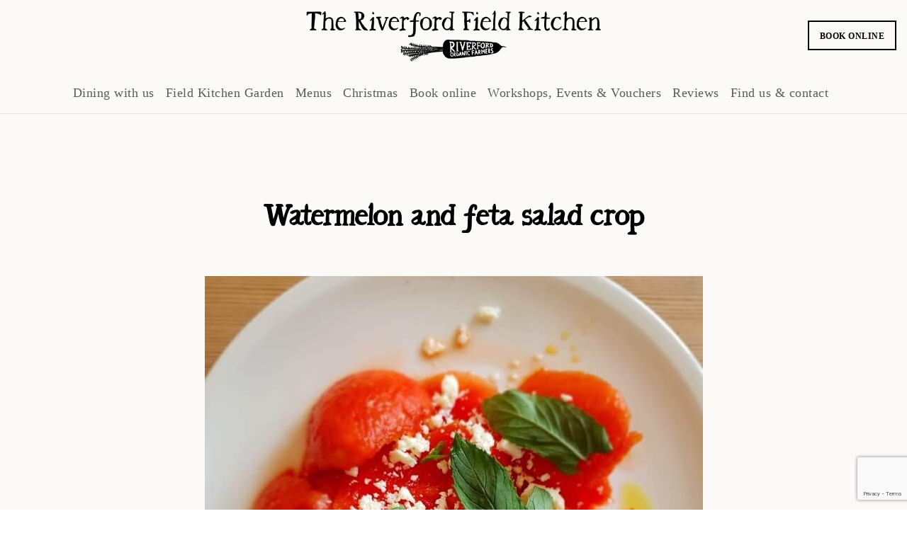

--- FILE ---
content_type: text/html; charset=UTF-8
request_url: https://fieldkitchen.riverford.co.uk/2018/09/10/tomato-watermelon-salad/watermelon-and-feta-salad-crop/
body_size: 10161
content:
 
<!doctype html>
<html lang="en-GB">
<head>
	<meta http-equiv="Content-Type" content="text/html; charset=UTF-8" />
	<meta name="viewport" content="width=device-width, initial-scale=1, maximum-scale=1" />
	<link rel="profile" href="https://gmpg.org/xfn/11" />
	<link rel="pingback" href="https://fieldkitchen.riverford.co.uk/xmlrpc.php" />
	<link href='/wp-content/themes/cinnamon-restaurant/css/fonts/riverford-font/riverford_font.css' rel='stylesheet' type='text/css'>
<meta name='robots' content='index, follow, max-image-preview:large, max-snippet:-1, max-video-preview:-1' />
	<style>img:is([sizes="auto" i], [sizes^="auto," i]) { contain-intrinsic-size: 3000px 1500px }</style>
	<script id="cookieyes" type="text/javascript" src="https://cdn-cookieyes.com/client_data/34dfc9fd12eacb39e14c9e36/script.js"></script>
	<!-- This site is optimized with the Yoast SEO plugin v26.8 - https://yoast.com/product/yoast-seo-wordpress/ -->
	<title>Watermelon and feta salad crop - Riverford Field Kitchen</title>
	<link rel="canonical" href="https://fieldkitchen.riverford.co.uk/2018/09/10/tomato-watermelon-salad/watermelon-and-feta-salad-crop/" />
	<meta property="og:locale" content="en_GB" />
	<meta property="og:type" content="article" />
	<meta property="og:title" content="Watermelon and feta salad crop - Riverford Field Kitchen" />
	<meta property="og:url" content="https://fieldkitchen.riverford.co.uk/2018/09/10/tomato-watermelon-salad/watermelon-and-feta-salad-crop/" />
	<meta property="og:site_name" content="Riverford Field Kitchen" />
	<meta property="og:image" content="https://fieldkitchen.riverford.co.uk/2018/09/10/tomato-watermelon-salad/watermelon-and-feta-salad-crop" />
	<meta property="og:image:width" content="703" />
	<meta property="og:image:height" content="725" />
	<meta property="og:image:type" content="image/jpeg" />
	<meta name="twitter:card" content="summary_large_image" />
	<script type="application/ld+json" class="yoast-schema-graph">{"@context":"https://schema.org","@graph":[{"@type":"WebPage","@id":"https://fieldkitchen.riverford.co.uk/2018/09/10/tomato-watermelon-salad/watermelon-and-feta-salad-crop/","url":"https://fieldkitchen.riverford.co.uk/2018/09/10/tomato-watermelon-salad/watermelon-and-feta-salad-crop/","name":"Watermelon and feta salad crop - Riverford Field Kitchen","isPartOf":{"@id":"https://fieldkitchen.riverford.co.uk/#website"},"primaryImageOfPage":{"@id":"https://fieldkitchen.riverford.co.uk/2018/09/10/tomato-watermelon-salad/watermelon-and-feta-salad-crop/#primaryimage"},"image":{"@id":"https://fieldkitchen.riverford.co.uk/2018/09/10/tomato-watermelon-salad/watermelon-and-feta-salad-crop/#primaryimage"},"thumbnailUrl":"https://fieldkitchen.riverford.co.uk/wp-content/uploads/2018/09/Watermelon-and-feta-salad-crop.jpg","datePublished":"2018-09-10T14:46:38+00:00","breadcrumb":{"@id":"https://fieldkitchen.riverford.co.uk/2018/09/10/tomato-watermelon-salad/watermelon-and-feta-salad-crop/#breadcrumb"},"inLanguage":"en-GB","potentialAction":[{"@type":"ReadAction","target":["https://fieldkitchen.riverford.co.uk/2018/09/10/tomato-watermelon-salad/watermelon-and-feta-salad-crop/"]}]},{"@type":"ImageObject","inLanguage":"en-GB","@id":"https://fieldkitchen.riverford.co.uk/2018/09/10/tomato-watermelon-salad/watermelon-and-feta-salad-crop/#primaryimage","url":"https://fieldkitchen.riverford.co.uk/wp-content/uploads/2018/09/Watermelon-and-feta-salad-crop.jpg","contentUrl":"https://fieldkitchen.riverford.co.uk/wp-content/uploads/2018/09/Watermelon-and-feta-salad-crop.jpg","width":703,"height":725},{"@type":"BreadcrumbList","@id":"https://fieldkitchen.riverford.co.uk/2018/09/10/tomato-watermelon-salad/watermelon-and-feta-salad-crop/#breadcrumb","itemListElement":[{"@type":"ListItem","position":1,"name":"Home","item":"https://fieldkitchen.riverford.co.uk/"},{"@type":"ListItem","position":2,"name":"Tomato &#038; Watermelon Salad","item":"https://fieldkitchen.riverford.co.uk/2018/09/10/tomato-watermelon-salad/"},{"@type":"ListItem","position":3,"name":"Watermelon and feta salad crop"}]},{"@type":"WebSite","@id":"https://fieldkitchen.riverford.co.uk/#website","url":"https://fieldkitchen.riverford.co.uk/","name":"Riverford Field Kitchen","description":"A unique eating experience in the heart of Devon","potentialAction":[{"@type":"SearchAction","target":{"@type":"EntryPoint","urlTemplate":"https://fieldkitchen.riverford.co.uk/?s={search_term_string}"},"query-input":{"@type":"PropertyValueSpecification","valueRequired":true,"valueName":"search_term_string"}}],"inLanguage":"en-GB"}]}</script>
	<!-- / Yoast SEO plugin. -->


<link rel='dns-prefetch' href='//fonts.googleapis.com' />
<link rel="alternate" type="application/rss+xml" title="Riverford Field Kitchen &raquo; Feed" href="https://fieldkitchen.riverford.co.uk/feed/" />
<link rel="alternate" type="application/rss+xml" title="Riverford Field Kitchen &raquo; Comments Feed" href="https://fieldkitchen.riverford.co.uk/comments/feed/" />
<script type="text/javascript">
/* <![CDATA[ */
window._wpemojiSettings = {"baseUrl":"https:\/\/s.w.org\/images\/core\/emoji\/16.0.1\/72x72\/","ext":".png","svgUrl":"https:\/\/s.w.org\/images\/core\/emoji\/16.0.1\/svg\/","svgExt":".svg","source":{"concatemoji":"https:\/\/fieldkitchen.riverford.co.uk\/wp-includes\/js\/wp-emoji-release.min.js?ver=6.8.3"}};
/*! This file is auto-generated */
!function(s,n){var o,i,e;function c(e){try{var t={supportTests:e,timestamp:(new Date).valueOf()};sessionStorage.setItem(o,JSON.stringify(t))}catch(e){}}function p(e,t,n){e.clearRect(0,0,e.canvas.width,e.canvas.height),e.fillText(t,0,0);var t=new Uint32Array(e.getImageData(0,0,e.canvas.width,e.canvas.height).data),a=(e.clearRect(0,0,e.canvas.width,e.canvas.height),e.fillText(n,0,0),new Uint32Array(e.getImageData(0,0,e.canvas.width,e.canvas.height).data));return t.every(function(e,t){return e===a[t]})}function u(e,t){e.clearRect(0,0,e.canvas.width,e.canvas.height),e.fillText(t,0,0);for(var n=e.getImageData(16,16,1,1),a=0;a<n.data.length;a++)if(0!==n.data[a])return!1;return!0}function f(e,t,n,a){switch(t){case"flag":return n(e,"\ud83c\udff3\ufe0f\u200d\u26a7\ufe0f","\ud83c\udff3\ufe0f\u200b\u26a7\ufe0f")?!1:!n(e,"\ud83c\udde8\ud83c\uddf6","\ud83c\udde8\u200b\ud83c\uddf6")&&!n(e,"\ud83c\udff4\udb40\udc67\udb40\udc62\udb40\udc65\udb40\udc6e\udb40\udc67\udb40\udc7f","\ud83c\udff4\u200b\udb40\udc67\u200b\udb40\udc62\u200b\udb40\udc65\u200b\udb40\udc6e\u200b\udb40\udc67\u200b\udb40\udc7f");case"emoji":return!a(e,"\ud83e\udedf")}return!1}function g(e,t,n,a){var r="undefined"!=typeof WorkerGlobalScope&&self instanceof WorkerGlobalScope?new OffscreenCanvas(300,150):s.createElement("canvas"),o=r.getContext("2d",{willReadFrequently:!0}),i=(o.textBaseline="top",o.font="600 32px Arial",{});return e.forEach(function(e){i[e]=t(o,e,n,a)}),i}function t(e){var t=s.createElement("script");t.src=e,t.defer=!0,s.head.appendChild(t)}"undefined"!=typeof Promise&&(o="wpEmojiSettingsSupports",i=["flag","emoji"],n.supports={everything:!0,everythingExceptFlag:!0},e=new Promise(function(e){s.addEventListener("DOMContentLoaded",e,{once:!0})}),new Promise(function(t){var n=function(){try{var e=JSON.parse(sessionStorage.getItem(o));if("object"==typeof e&&"number"==typeof e.timestamp&&(new Date).valueOf()<e.timestamp+604800&&"object"==typeof e.supportTests)return e.supportTests}catch(e){}return null}();if(!n){if("undefined"!=typeof Worker&&"undefined"!=typeof OffscreenCanvas&&"undefined"!=typeof URL&&URL.createObjectURL&&"undefined"!=typeof Blob)try{var e="postMessage("+g.toString()+"("+[JSON.stringify(i),f.toString(),p.toString(),u.toString()].join(",")+"));",a=new Blob([e],{type:"text/javascript"}),r=new Worker(URL.createObjectURL(a),{name:"wpTestEmojiSupports"});return void(r.onmessage=function(e){c(n=e.data),r.terminate(),t(n)})}catch(e){}c(n=g(i,f,p,u))}t(n)}).then(function(e){for(var t in e)n.supports[t]=e[t],n.supports.everything=n.supports.everything&&n.supports[t],"flag"!==t&&(n.supports.everythingExceptFlag=n.supports.everythingExceptFlag&&n.supports[t]);n.supports.everythingExceptFlag=n.supports.everythingExceptFlag&&!n.supports.flag,n.DOMReady=!1,n.readyCallback=function(){n.DOMReady=!0}}).then(function(){return e}).then(function(){var e;n.supports.everything||(n.readyCallback(),(e=n.source||{}).concatemoji?t(e.concatemoji):e.wpemoji&&e.twemoji&&(t(e.twemoji),t(e.wpemoji)))}))}((window,document),window._wpemojiSettings);
/* ]]> */
</script>
<style id='wp-emoji-styles-inline-css' type='text/css'>

	img.wp-smiley, img.emoji {
		display: inline !important;
		border: none !important;
		box-shadow: none !important;
		height: 1em !important;
		width: 1em !important;
		margin: 0 0.07em !important;
		vertical-align: -0.1em !important;
		background: none !important;
		padding: 0 !important;
	}
</style>
<link rel='stylesheet' id='wp-block-library-css' href='https://fieldkitchen.riverford.co.uk/wp-includes/css/dist/block-library/style.min.css?ver=6.8.3' type='text/css' media='all' />
<style id='classic-theme-styles-inline-css' type='text/css'>
/*! This file is auto-generated */
.wp-block-button__link{color:#fff;background-color:#32373c;border-radius:9999px;box-shadow:none;text-decoration:none;padding:calc(.667em + 2px) calc(1.333em + 2px);font-size:1.125em}.wp-block-file__button{background:#32373c;color:#fff;text-decoration:none}
</style>
<style id='global-styles-inline-css' type='text/css'>
:root{--wp--preset--aspect-ratio--square: 1;--wp--preset--aspect-ratio--4-3: 4/3;--wp--preset--aspect-ratio--3-4: 3/4;--wp--preset--aspect-ratio--3-2: 3/2;--wp--preset--aspect-ratio--2-3: 2/3;--wp--preset--aspect-ratio--16-9: 16/9;--wp--preset--aspect-ratio--9-16: 9/16;--wp--preset--color--black: #000000;--wp--preset--color--cyan-bluish-gray: #abb8c3;--wp--preset--color--white: #ffffff;--wp--preset--color--pale-pink: #f78da7;--wp--preset--color--vivid-red: #cf2e2e;--wp--preset--color--luminous-vivid-orange: #ff6900;--wp--preset--color--luminous-vivid-amber: #fcb900;--wp--preset--color--light-green-cyan: #7bdcb5;--wp--preset--color--vivid-green-cyan: #00d084;--wp--preset--color--pale-cyan-blue: #8ed1fc;--wp--preset--color--vivid-cyan-blue: #0693e3;--wp--preset--color--vivid-purple: #9b51e0;--wp--preset--gradient--vivid-cyan-blue-to-vivid-purple: linear-gradient(135deg,rgba(6,147,227,1) 0%,rgb(155,81,224) 100%);--wp--preset--gradient--light-green-cyan-to-vivid-green-cyan: linear-gradient(135deg,rgb(122,220,180) 0%,rgb(0,208,130) 100%);--wp--preset--gradient--luminous-vivid-amber-to-luminous-vivid-orange: linear-gradient(135deg,rgba(252,185,0,1) 0%,rgba(255,105,0,1) 100%);--wp--preset--gradient--luminous-vivid-orange-to-vivid-red: linear-gradient(135deg,rgba(255,105,0,1) 0%,rgb(207,46,46) 100%);--wp--preset--gradient--very-light-gray-to-cyan-bluish-gray: linear-gradient(135deg,rgb(238,238,238) 0%,rgb(169,184,195) 100%);--wp--preset--gradient--cool-to-warm-spectrum: linear-gradient(135deg,rgb(74,234,220) 0%,rgb(151,120,209) 20%,rgb(207,42,186) 40%,rgb(238,44,130) 60%,rgb(251,105,98) 80%,rgb(254,248,76) 100%);--wp--preset--gradient--blush-light-purple: linear-gradient(135deg,rgb(255,206,236) 0%,rgb(152,150,240) 100%);--wp--preset--gradient--blush-bordeaux: linear-gradient(135deg,rgb(254,205,165) 0%,rgb(254,45,45) 50%,rgb(107,0,62) 100%);--wp--preset--gradient--luminous-dusk: linear-gradient(135deg,rgb(255,203,112) 0%,rgb(199,81,192) 50%,rgb(65,88,208) 100%);--wp--preset--gradient--pale-ocean: linear-gradient(135deg,rgb(255,245,203) 0%,rgb(182,227,212) 50%,rgb(51,167,181) 100%);--wp--preset--gradient--electric-grass: linear-gradient(135deg,rgb(202,248,128) 0%,rgb(113,206,126) 100%);--wp--preset--gradient--midnight: linear-gradient(135deg,rgb(2,3,129) 0%,rgb(40,116,252) 100%);--wp--preset--font-size--small: 13px;--wp--preset--font-size--medium: 20px;--wp--preset--font-size--large: 36px;--wp--preset--font-size--x-large: 42px;--wp--preset--spacing--20: 0.44rem;--wp--preset--spacing--30: 0.67rem;--wp--preset--spacing--40: 1rem;--wp--preset--spacing--50: 1.5rem;--wp--preset--spacing--60: 2.25rem;--wp--preset--spacing--70: 3.38rem;--wp--preset--spacing--80: 5.06rem;--wp--preset--shadow--natural: 6px 6px 9px rgba(0, 0, 0, 0.2);--wp--preset--shadow--deep: 12px 12px 50px rgba(0, 0, 0, 0.4);--wp--preset--shadow--sharp: 6px 6px 0px rgba(0, 0, 0, 0.2);--wp--preset--shadow--outlined: 6px 6px 0px -3px rgba(255, 255, 255, 1), 6px 6px rgba(0, 0, 0, 1);--wp--preset--shadow--crisp: 6px 6px 0px rgba(0, 0, 0, 1);}:where(.is-layout-flex){gap: 0.5em;}:where(.is-layout-grid){gap: 0.5em;}body .is-layout-flex{display: flex;}.is-layout-flex{flex-wrap: wrap;align-items: center;}.is-layout-flex > :is(*, div){margin: 0;}body .is-layout-grid{display: grid;}.is-layout-grid > :is(*, div){margin: 0;}:where(.wp-block-columns.is-layout-flex){gap: 2em;}:where(.wp-block-columns.is-layout-grid){gap: 2em;}:where(.wp-block-post-template.is-layout-flex){gap: 1.25em;}:where(.wp-block-post-template.is-layout-grid){gap: 1.25em;}.has-black-color{color: var(--wp--preset--color--black) !important;}.has-cyan-bluish-gray-color{color: var(--wp--preset--color--cyan-bluish-gray) !important;}.has-white-color{color: var(--wp--preset--color--white) !important;}.has-pale-pink-color{color: var(--wp--preset--color--pale-pink) !important;}.has-vivid-red-color{color: var(--wp--preset--color--vivid-red) !important;}.has-luminous-vivid-orange-color{color: var(--wp--preset--color--luminous-vivid-orange) !important;}.has-luminous-vivid-amber-color{color: var(--wp--preset--color--luminous-vivid-amber) !important;}.has-light-green-cyan-color{color: var(--wp--preset--color--light-green-cyan) !important;}.has-vivid-green-cyan-color{color: var(--wp--preset--color--vivid-green-cyan) !important;}.has-pale-cyan-blue-color{color: var(--wp--preset--color--pale-cyan-blue) !important;}.has-vivid-cyan-blue-color{color: var(--wp--preset--color--vivid-cyan-blue) !important;}.has-vivid-purple-color{color: var(--wp--preset--color--vivid-purple) !important;}.has-black-background-color{background-color: var(--wp--preset--color--black) !important;}.has-cyan-bluish-gray-background-color{background-color: var(--wp--preset--color--cyan-bluish-gray) !important;}.has-white-background-color{background-color: var(--wp--preset--color--white) !important;}.has-pale-pink-background-color{background-color: var(--wp--preset--color--pale-pink) !important;}.has-vivid-red-background-color{background-color: var(--wp--preset--color--vivid-red) !important;}.has-luminous-vivid-orange-background-color{background-color: var(--wp--preset--color--luminous-vivid-orange) !important;}.has-luminous-vivid-amber-background-color{background-color: var(--wp--preset--color--luminous-vivid-amber) !important;}.has-light-green-cyan-background-color{background-color: var(--wp--preset--color--light-green-cyan) !important;}.has-vivid-green-cyan-background-color{background-color: var(--wp--preset--color--vivid-green-cyan) !important;}.has-pale-cyan-blue-background-color{background-color: var(--wp--preset--color--pale-cyan-blue) !important;}.has-vivid-cyan-blue-background-color{background-color: var(--wp--preset--color--vivid-cyan-blue) !important;}.has-vivid-purple-background-color{background-color: var(--wp--preset--color--vivid-purple) !important;}.has-black-border-color{border-color: var(--wp--preset--color--black) !important;}.has-cyan-bluish-gray-border-color{border-color: var(--wp--preset--color--cyan-bluish-gray) !important;}.has-white-border-color{border-color: var(--wp--preset--color--white) !important;}.has-pale-pink-border-color{border-color: var(--wp--preset--color--pale-pink) !important;}.has-vivid-red-border-color{border-color: var(--wp--preset--color--vivid-red) !important;}.has-luminous-vivid-orange-border-color{border-color: var(--wp--preset--color--luminous-vivid-orange) !important;}.has-luminous-vivid-amber-border-color{border-color: var(--wp--preset--color--luminous-vivid-amber) !important;}.has-light-green-cyan-border-color{border-color: var(--wp--preset--color--light-green-cyan) !important;}.has-vivid-green-cyan-border-color{border-color: var(--wp--preset--color--vivid-green-cyan) !important;}.has-pale-cyan-blue-border-color{border-color: var(--wp--preset--color--pale-cyan-blue) !important;}.has-vivid-cyan-blue-border-color{border-color: var(--wp--preset--color--vivid-cyan-blue) !important;}.has-vivid-purple-border-color{border-color: var(--wp--preset--color--vivid-purple) !important;}.has-vivid-cyan-blue-to-vivid-purple-gradient-background{background: var(--wp--preset--gradient--vivid-cyan-blue-to-vivid-purple) !important;}.has-light-green-cyan-to-vivid-green-cyan-gradient-background{background: var(--wp--preset--gradient--light-green-cyan-to-vivid-green-cyan) !important;}.has-luminous-vivid-amber-to-luminous-vivid-orange-gradient-background{background: var(--wp--preset--gradient--luminous-vivid-amber-to-luminous-vivid-orange) !important;}.has-luminous-vivid-orange-to-vivid-red-gradient-background{background: var(--wp--preset--gradient--luminous-vivid-orange-to-vivid-red) !important;}.has-very-light-gray-to-cyan-bluish-gray-gradient-background{background: var(--wp--preset--gradient--very-light-gray-to-cyan-bluish-gray) !important;}.has-cool-to-warm-spectrum-gradient-background{background: var(--wp--preset--gradient--cool-to-warm-spectrum) !important;}.has-blush-light-purple-gradient-background{background: var(--wp--preset--gradient--blush-light-purple) !important;}.has-blush-bordeaux-gradient-background{background: var(--wp--preset--gradient--blush-bordeaux) !important;}.has-luminous-dusk-gradient-background{background: var(--wp--preset--gradient--luminous-dusk) !important;}.has-pale-ocean-gradient-background{background: var(--wp--preset--gradient--pale-ocean) !important;}.has-electric-grass-gradient-background{background: var(--wp--preset--gradient--electric-grass) !important;}.has-midnight-gradient-background{background: var(--wp--preset--gradient--midnight) !important;}.has-small-font-size{font-size: var(--wp--preset--font-size--small) !important;}.has-medium-font-size{font-size: var(--wp--preset--font-size--medium) !important;}.has-large-font-size{font-size: var(--wp--preset--font-size--large) !important;}.has-x-large-font-size{font-size: var(--wp--preset--font-size--x-large) !important;}
:where(.wp-block-post-template.is-layout-flex){gap: 1.25em;}:where(.wp-block-post-template.is-layout-grid){gap: 1.25em;}
:where(.wp-block-columns.is-layout-flex){gap: 2em;}:where(.wp-block-columns.is-layout-grid){gap: 2em;}
:root :where(.wp-block-pullquote){font-size: 1.5em;line-height: 1.6;}
</style>
<link rel='stylesheet' id='contact-form-7-css' href='https://fieldkitchen.riverford.co.uk/wp-content/plugins/contact-form-7/includes/css/styles.css?ver=6.0.3' type='text/css' media='all' />
<link rel='stylesheet' id='cinnamon-restaurant-MainStyle-css' href='https://fieldkitchen.riverford.co.uk/wp-content/themes/cinnamon-restaurant/style.css?ver=screen' type='text/css' media='all' />
<style id='cinnamon-restaurant-MainStyle-inline-css' type='text/css'>
.entry-content h1, h1.entry-title, .entry-content h1.section-title { font-family: riverford_title_02regular !important; text-transform: none !important}

.entry-content h2 { font-family: riverford_title_02regular !important; text-transform: none !important; font-size: 32px; line-height: 32px !important; letter-spacing: none !important;}

.entry-content .heading-block h2.photocard-title{font-size: 32px;}
.entry-content p, .worktype-categories{ font-family: 'Georgia'' !important; color: #000 !important }

h1.entry-title, .entry-content h1.section-title {letter-spacing: 0px;}

.entry-content h4{font-family: riverford_title_02regular !important; text-transform: none !important; font-size: 20px;}

p {font-family: 'Georgia';}
a {font-family: 'Georgia' !important;}

.homemenu ul li a {text-transform: none !important ;font-size: 
18px; font-weight: 100;}

.button-element{font-family: 'Georgia' !important; text-decoration: none !important;}

#footer h3 {font-family: riverford_title_02regular !important; text-transform: none !important; font-size: 20px;}
#footer p, .sidebar-widget, li.address-text {font-family: 'Georgia';}
 li.address-text{text-transform: none !important;}

.fa-map:before{display: none;}

.entry-content h2.section-sub-title{line-height: 60px !important}

.entry-content h3.food-item-title, h3.food-item-title{font-weight: inherit !important; text-transform: none !important; font-family: 'Georgia' !important;}

.entry-content h3.food-item-title, h3.food-item-title{float: none !important; font-size: 18px !important; margin-bottom: 0px !important;}
.food-item-header{border-bottom: none !important; text-align: center !important; }

.food-item-description{width: auto !important; text-align: center !important;}

.imagebox-title{font-size: 18px !important; font-weight: 300px !important;}

.entry-content h3{font-family: riverford_title_02regular !important; text-transform: none !important;}

#instagram_details-2 h3{display: none;}

#12007-59550c1198c3e{margin-top: 0px !important;}

.sticky-menu-on .homemenu > ul > li > a{color: #000 !important;}

.portfolio-nav-wrap{display: none !important;}

.work-details h4 a{text-transform:none !important; font-weight: 100;}

.center-logo .logo img{height: 80px !important;}

.entry-content ul {font-family: 'Georgia' !important; font-size: 14px !important; color: #000 !important; }

.reservation-button{z-index: 90;}

li.address-text i{margin-right: 0px !important;}

.event-details > li:nth-child(3) {
   display: none;
}

.entry-content .mtheme-404-wrap h4{display: none}
#searchform{display: none;}

.vertical-menu ul.mtree a, .simple-menu ul.mtree a, .responsive-mobile-menu ul.mtree a, .header-is-simple .responsive-mobile-menu ul.mtree a{text-transform: none !important;}
</style>
<link rel='stylesheet' id='cinnamon-restaurant-verticalmenu-css' href='https://fieldkitchen.riverford.co.uk/wp-content/themes/cinnamon-restaurant/css/verticalmenu.css?ver=6.8.3' type='text/css' media='screen' />
<link rel='stylesheet' id='video-js-css' href='https://fieldkitchen.riverford.co.uk/wp-content/themes/cinnamon-restaurant/js/videojs/video-js.css?ver=6.8.3' type='text/css' media='screen' />
<link rel='stylesheet' id='owlcarousel-css' href='https://fieldkitchen.riverford.co.uk/wp-content/themes/cinnamon-restaurant/css/owlcarousel/owl.carousel.css?ver=6.8.3' type='text/css' media='screen' />
<link rel='stylesheet' id='flatpickr-css' href='https://fieldkitchen.riverford.co.uk/wp-content/themes/cinnamon-restaurant/js/flatpickr/flatpickr.min.css?ver=6.8.3' type='text/css' media='screen' />
<link rel='stylesheet' id='chosen-css' href='https://fieldkitchen.riverford.co.uk/wp-content/themes/cinnamon-restaurant/js/chosen/chosen.css?ver=6.8.3' type='text/css' media='screen' />
<link rel='stylesheet' id='jquery-lightgallery-css' href='https://fieldkitchen.riverford.co.uk/wp-content/themes/cinnamon-restaurant/js/lightbox/css/lightgallery.css?ver=6.8.3' type='text/css' media='screen' />
<link rel='stylesheet' id='jquery-lightgallery-transitions-css' href='https://fieldkitchen.riverford.co.uk/wp-content/themes/cinnamon-restaurant/js/lightbox/css/lg-transitions.min.css?ver=6.8.3' type='text/css' media='screen' />
<link rel='stylesheet' id='cinnamon-restaurant-Animations-css' href='https://fieldkitchen.riverford.co.uk/wp-content/themes/cinnamon-restaurant/css/animations.css?ver=6.8.3' type='text/css' media='screen' />
<link rel='stylesheet' id='font-awesome-css' href='https://fieldkitchen.riverford.co.uk/wp-content/themes/cinnamon-restaurant/css/fonts/font-awesome/css/font-awesome.min.css?ver=6.8.3' type='text/css' media='screen' />
<link rel='stylesheet' id='ion-icons-css' href='https://fieldkitchen.riverford.co.uk/wp-content/themes/cinnamon-restaurant/css/fonts/ionicons/css/ionicons.min.css?ver=6.8.3' type='text/css' media='screen' />
<link rel='stylesheet' id='et-fonts-css' href='https://fieldkitchen.riverford.co.uk/wp-content/themes/cinnamon-restaurant/css/fonts/et-fonts/et-fonts.css?ver=6.8.3' type='text/css' media='screen' />
<link rel='stylesheet' id='feather-webfonts-css' href='https://fieldkitchen.riverford.co.uk/wp-content/themes/cinnamon-restaurant/css/fonts/feather-webfont/feather.css?ver=6.8.3' type='text/css' media='screen' />
<link rel='stylesheet' id='fontello-css' href='https://fieldkitchen.riverford.co.uk/wp-content/themes/cinnamon-restaurant/css/fonts/fontello/css/fontello.css?ver=6.8.3' type='text/css' media='screen' />
<link rel='stylesheet' id='simple-line-icons-css' href='https://fieldkitchen.riverford.co.uk/wp-content/themes/cinnamon-restaurant/css/fonts/simple-line-icons/simple-line-icons.css?ver=6.8.3' type='text/css' media='screen' />
<link rel='stylesheet' id='jquery-jplayer-css' href='https://fieldkitchen.riverford.co.uk/wp-content/themes/cinnamon-restaurant/css/html5player/jplayer.dark.css?ver=6.8.3' type='text/css' media='screen' />
<link rel='stylesheet' id='cinnamon-restaurant-fonts-css' href='//fonts.googleapis.com/css?family=Josefin+Sans%3A100%2C100i%2C300%2C300i%2C400%2C400i%2C600%2C600i%2C700%2C700i%7COpen+Sans%3A300%2C300i%2C400%2C400i%2C600%2C600i%2C700%2C700i%2C800%2C800i%7CSacramento%7CPT+Mono&#038;ver=1.0.0' type='text/css' media='all' />
<link rel='stylesheet' id='cinnamon-restaurant-ResponsiveCSS-css' href='https://fieldkitchen.riverford.co.uk/wp-content/themes/cinnamon-restaurant/css/responsive.css?ver=6.8.3' type='text/css' media='screen' />
<style id='cinnamon-restaurant-ResponsiveCSS-inline-css' type='text/css'>
.logo img { height: 90px; }.stickymenu-zone.sticky-menu-activate .logo img { width:auto; height: 90px; }.vertical-logoimage { width: 300px; }.pace { background-image: url(https://fk.riverford.co.uk/wp-content/uploads/2017/07/Logo660-black.png); }.pace { background-size:244px auto; }.outer-wrap, .page-is-fullscreen .outer-wrap,.sticky-menu-on.header-is-transparent-invert .outer-wrap { background:rgba(252,250,247,0.8); }.sticky-menu-on .outer-wrap, .sticky-menu-on.page-is-fullscreen .outer-wrap { background:rgba(252,250,247,0.8); }.container-wrapper, .fullscreen-protected #password-protected,#fotorama-container-wrap { background:#fcfaf7; }.footer-section{background:#ebe6dc;}.entry-content h1, h1.entry-title, .entry-content h1.section-title { font-family: riverford_title_02regular !important; text-transform: none !important}

.entry-content h2 { font-family: riverford_title_02regular !important; text-transform: none !important; font-size: 32px; line-height: 32px !important; letter-spacing: none !important;}

.entry-content .heading-block h2.photocard-title{font-size: 32px;}
.entry-content p, .worktype-categories{ font-family: \'Georgia\'\' !important; color: #000 !important }

h1.entry-title, .entry-content h1.section-title {letter-spacing: 0px;}

.entry-content h4{font-family: riverford_title_02regular !important; text-transform: none !important; font-size: 20px;}

p {font-family: \'Georgia\';}
a {font-family: \'Georgia\' !important;}

.homemenu ul li a {text-transform: none !important ;font-size: 
18px; font-weight: 100;}

.button-element{font-family: \'Georgia\' !important; text-decoration: none !important;}

#footer h3 {font-family: riverford_title_02regular !important; text-transform: none !important; font-size: 20px;}
#footer p, .sidebar-widget, li.address-text {font-family: \'Georgia\';}
 li.address-text{text-transform: none !important;}

.fa-map:before{display: none;}

.entry-content h2.section-sub-title{line-height: 60px !important}

.entry-content h3.food-item-title, h3.food-item-title{font-weight: inherit !important; text-transform: none !important; font-family: \'Georgia\' !important;}

.entry-content h3.food-item-title, h3.food-item-title{float: none !important; font-size: 18px !important; margin-bottom: 0px !important;}
.food-item-header{border-bottom: none !important; text-align: center !important; }

.food-item-description{width: auto !important; text-align: center !important;}

.imagebox-title{font-size: 18px !important; font-weight: 300px !important;}

.entry-content h3{font-family: riverford_title_02regular !important; text-transform: none !important;}

#instagram_details-2 h3{display: none;}

#12007-59550c1198c3e{margin-top: 0px !important;}

.sticky-menu-on .homemenu > ul > li > a{color: #000 !important;}

.portfolio-nav-wrap{display: none !important;}

.work-details h4 a{text-transform:none !important; font-weight: 100;}

.center-logo .logo img{height: 80px !important;}

.entry-content ul {font-family: \'Georgia\' !important; font-size: 14px !important; color: #000 !important; }

.reservation-button{z-index: 90;}

li.address-text i{margin-right: 0px !important;}

.event-details > li:nth-child(3) {
   display: none;
}

.entry-content .mtheme-404-wrap h4{display: none}
#searchform{display: none;}

.vertical-menu ul.mtree a, .simple-menu ul.mtree a, .responsive-mobile-menu ul.mtree a, .header-is-simple .responsive-mobile-menu ul.mtree a{text-transform: none !important;}.pace, .preloader-cover-screen {
    display: none !important;
}
</style>
<script type="text/javascript" id="jquery-core-js-extra">
/* <![CDATA[ */
var cinnamon_restaurant_vars = {"mtheme_uri":"https:\/\/fieldkitchen.riverford.co.uk\/wp-content\/themes\/cinnamon-restaurant","lightbox_transition":"lg-slide"};
/* ]]> */
</script>
<script type="text/javascript" src="https://fieldkitchen.riverford.co.uk/wp-includes/js/jquery/jquery.min.js?ver=3.7.1" id="jquery-core-js"></script>
<script type="text/javascript" src="https://fieldkitchen.riverford.co.uk/wp-includes/js/jquery/jquery-migrate.min.js?ver=3.4.1" id="jquery-migrate-js"></script>
<script type="text/javascript" id="jquery-js-after">
/* <![CDATA[ */
var cinnamon_restaurant_vars={"mtheme_uri":"https:\/\/fieldkitchen.riverford.co.uk\/wp-content\/themes\/cinnamon-restaurant","lightbox_transition":"lg-slide"};
var ajax_var={"url":"https:\/\/fieldkitchen.riverford.co.uk\/wp-admin\/admin-ajax.php","nonce":"305dd05943"};
/* ]]> */
</script>
<script type="text/javascript" src="https://fieldkitchen.riverford.co.uk/wp-content/themes/cinnamon-restaurant/js/pace.min.js" id="jquery-pace-js"></script>
<link rel="https://api.w.org/" href="https://fieldkitchen.riverford.co.uk/wp-json/" /><link rel="alternate" title="JSON" type="application/json" href="https://fieldkitchen.riverford.co.uk/wp-json/wp/v2/media/12928" /><link rel="EditURI" type="application/rsd+xml" title="RSD" href="https://fieldkitchen.riverford.co.uk/xmlrpc.php?rsd" />
<link rel='shortlink' href='https://fieldkitchen.riverford.co.uk/?p=12928' />
<link rel="alternate" title="oEmbed (JSON)" type="application/json+oembed" href="https://fieldkitchen.riverford.co.uk/wp-json/oembed/1.0/embed?url=https%3A%2F%2Ffieldkitchen.riverford.co.uk%2F2018%2F09%2F10%2Ftomato-watermelon-salad%2Fwatermelon-and-feta-salad-crop%2F" />
<link rel="alternate" title="oEmbed (XML)" type="text/xml+oembed" href="https://fieldkitchen.riverford.co.uk/wp-json/oembed/1.0/embed?url=https%3A%2F%2Ffieldkitchen.riverford.co.uk%2F2018%2F09%2F10%2Ftomato-watermelon-salad%2Fwatermelon-and-feta-salad-crop%2F&#038;format=xml" />
<!-- Facebook Pixel Code -->
<script>
!function(f,b,e,v,n,t,s)
{if(f.fbq)return;n=f.fbq=function(){n.callMethod?
n.callMethod.apply(n,arguments):n.queue.push(arguments)};
if(!f._fbq)f._fbq=n;n.push=n;n.loaded=!0;n.version='2.0';
n.queue=[];t=b.createElement(e);t.async=!0;
t.src=v;s=b.getElementsByTagName(e)[0];
s.parentNode.insertBefore(t,s)}(window,document,'script',
'https://connect.facebook.net/en_US/fbevents.js');
fbq('init', '165085517443866'); 
fbq('track', 'PageView');
</script>
<noscript>
<img height="1" width="1" 
src="https://www.facebook.com/tr?id=165085517443866&ev=PageView
&noscript=1"/>
</noscript>
<!-- End Facebook Pixel Code --><style type="text/css" id="custom-background-css">
body.custom-background { background-image: url("https://fieldkitchen.wpenginepowered.com/wp-content/uploads/2023/06/field-kitchen-dining-experience-scaled.jpg"); background-position: left top; background-size: auto; background-repeat: repeat; background-attachment: scroll; }
</style>
	<link rel="icon" href="https://fieldkitchen.riverford.co.uk/wp-content/uploads/2022/07/Field-Kitchen-Favicon.jpg" sizes="32x32" />
<link rel="icon" href="https://fieldkitchen.riverford.co.uk/wp-content/uploads/2022/07/Field-Kitchen-Favicon.jpg" sizes="192x192" />
<link rel="apple-touch-icon" href="https://fieldkitchen.riverford.co.uk/wp-content/uploads/2022/07/Field-Kitchen-Favicon.jpg" />
<meta name="msapplication-TileImage" content="https://fieldkitchen.riverford.co.uk/wp-content/uploads/2022/07/Field-Kitchen-Favicon.jpg" />
</head>
<body class="attachment wp-singular attachment-template-default single single-attachment postid-12928 attachmentid-12928 attachment-jpeg custom-background wp-theme-cinnamon-restaurant top-header-disabled sticky-menu-off fullscreen-mode-off single-author theme-is-light center-logo page-is-not-fullscreen fullscreen-ui-switchable page-is-opaque theme-fullwidth body-dashboard-push footer-is-on nosidebar">
<div class="preloader-cover-screen"></div><div id="modal-reservation"><div class="window-modal-outer"><div class="window-modal-inner"><div class="window-modal-text entry-content"><span class="reservation-modal-exit"><i class="ion-ios-close-empty"></i></span><div class="section-heading none section-align-center" style="padding-top:10px;padding-bottom:10px;margin-bottom:px;"><h2 class="entry-sub-title section-sub-title">Online</h2><h1 class="entry-title section-title opacity-on">Book online</h1><div class="section-description"><p></p></div></div></div></div></div></div><div class="responsive-menu-wrap">
	<nav id="mobile-toggle-menu" class="mobile-toggle-menu mobile-toggle-menu-close">
		<span class="mobile-toggle-menu-trigger"><span>Menu</span></span>
	</nav>
	<div class="reservation-button"><a class="reservation-button-element" href="/book-online/"><i class="ion-android-restaurant"></i></a></div>	<div class="mobile-menu-toggle">
				<div class="logo-mobile">
						<a href="https://fieldkitchen.riverford.co.uk/"><img class="custom-responsive-logo logoimage" src="/wp-content/uploads/2017/07/Logo660-black.png" alt="logo" /></a>				</div>
	</div>
</div>
<div class="responsive-menu-overlay"></div>
<div class="responsive-mobile-menu">
		<nav>
	<ul id="menu-main-menu" class="mtree"><li id="menu-item-13994" class="menu-item menu-item-type-post_type menu-item-object-page menu-item-13994"><a href="https://fieldkitchen.riverford.co.uk/about-us/">Dining with us</a></li>
<li id="menu-item-14408" class="menu-item menu-item-type-post_type menu-item-object-page menu-item-14408"><a href="https://fieldkitchen.riverford.co.uk/about-us-2/">Field Kitchen Garden</a></li>
<li id="menu-item-13999" class="menu-item menu-item-type-post_type menu-item-object-page menu-item-13999"><a href="https://fieldkitchen.riverford.co.uk/menu-2/">Menus</a></li>
<li id="menu-item-268098" class="menu-item menu-item-type-post_type menu-item-object-page menu-item-268098"><a href="https://fieldkitchen.riverford.co.uk/christmas-at-the-field-kitchen/">Christmas</a></li>
<li id="menu-item-13909" class="menu-item menu-item-type-post_type menu-item-object-page menu-item-13909"><a href="https://fieldkitchen.riverford.co.uk/book-online/">Book online</a></li>
<li id="menu-item-11908" class="menu-item menu-item-type-post_type menu-item-object-page menu-item-11908"><a href="https://fieldkitchen.riverford.co.uk/events/">Workshops, Events &#038; Vouchers</a></li>
<li id="menu-item-14449" class="menu-item menu-item-type-post_type menu-item-object-page menu-item-14449"><a href="https://fieldkitchen.riverford.co.uk/reviews/">Reviews</a></li>
<li id="menu-item-11890" class="menu-item menu-item-type-post_type menu-item-object-page menu-item-11890"><a href="https://fieldkitchen.riverford.co.uk/contact-us/">Find us &#038; contact</a></li>
</ul>	</nav>
	<div class="mobile-social-header">
		</div>
	<div class="cleafix"></div>
</div>	<div class="outer-wrap stickymenu-zone">
			<div class="outer-header-wrap clearfix">
			<div class="reservation-button"><a class="button-element sticky-menu-switch button-default-outline button-black-outline" href="/book-online/">Book online</a></div>			<nav>
				<div class="mainmenu-navigation ">
						<div class="header-logo-section"><div class="logo"><a href="https://fieldkitchen.riverford.co.uk/"><img class="logo-theme-main logo-theme-custom" src="/wp-content/uploads/2017/07/Logo660-black.png" alt="logo" /><img class="logo-theme-main logo-theme-custom logo-theme-inverse" src="/wp-content/uploads/2017/07/Logo660.png" alt="logo" /></a></div></div>								<div class="homemenu">
							<ul id="menu-main-menu-1" class="sf-menu"><li class="menu-item menu-item-type-post_type menu-item-object-page menu-item-13994"><a href="https://fieldkitchen.riverford.co.uk/about-us/">Dining with us</a></li>
<li class="menu-item menu-item-type-post_type menu-item-object-page menu-item-14408"><a href="https://fieldkitchen.riverford.co.uk/about-us-2/">Field Kitchen Garden</a></li>
<li class="menu-item menu-item-type-post_type menu-item-object-page menu-item-13999"><a href="https://fieldkitchen.riverford.co.uk/menu-2/">Menus</a></li>
<li class="menu-item menu-item-type-post_type menu-item-object-page menu-item-268098"><a href="https://fieldkitchen.riverford.co.uk/christmas-at-the-field-kitchen/">Christmas</a></li>
<li class="menu-item menu-item-type-post_type menu-item-object-page menu-item-13909"><a href="https://fieldkitchen.riverford.co.uk/book-online/">Book online</a></li>
<li class="menu-item menu-item-type-post_type menu-item-object-page menu-item-11908"><a href="https://fieldkitchen.riverford.co.uk/events/">Workshops, Events &#038; Vouchers</a></li>
<li class="menu-item menu-item-type-post_type menu-item-object-page menu-item-14449"><a href="https://fieldkitchen.riverford.co.uk/reviews/">Reviews</a></li>
<li class="menu-item menu-item-type-post_type menu-item-object-page menu-item-11890"><a href="https://fieldkitchen.riverford.co.uk/contact-us/">Find us &#038; contact</a></li>
</ul>							</div>
											</div>
			</nav>
		</div>
	</div>
	<div id="home" class="container-wrapper container-fullwidth"><div class="title-container-outer-wrap">
	<div class="title-container-wrap">
	<div class="title-container clearfix">
						<div class="entry-title-wrap">
			<h1 class="entry-title">
										Watermelon and feta salad crop						</h1>
		</div>
			</div>
</div>
</div>
<div class="container clearfix">				<div id="post-12928" class="post-12928 attachment type-attachment status-inherit hentry">
			<div class="entry-wrapper entry-content clearfix">
													<div class="attachment-page-image">
							<a class="lightbox-active lightbox-image postformat-image-lightbox" data-src="https://fieldkitchen.riverford.co.uk/wp-content/uploads/2018/09/Watermelon-and-feta-salad-crop.jpg" href="https://fieldkitchen.riverford.co.uk/wp-content/uploads/2018/09/Watermelon-and-feta-salad-crop.jpg">								<img src="https://fieldkitchen.riverford.co.uk/wp-content/uploads/2018/09/Watermelon-and-feta-salad-crop.jpg" alt="" />							</a>
														</div>
										
						

		<div class="always-center">
				<ul class="portfolio-share">
<li class="share-this-fa-facebook"><a target="_blank" href="https://www.facebook.com/sharer.php?u=https://fieldkitchen.riverford.co.uk/2018/09/10/tomato-watermelon-salad/watermelon-and-feta-salad-crop/&#038;t=Watermelon+and+feta+salad+crop"><i class="fa fa-facebook"></i></a></li><li class="share-this-fa-twitter"><a target="_blank" href="https://twitter.com/home?status=Watermelon+and+feta+salad+crop+https://fieldkitchen.riverford.co.uk/2018/09/10/tomato-watermelon-salad/watermelon-and-feta-salad-crop/"><i class="fa fa-twitter"></i></a></li><li class="share-this-fa-linkedin"><a target="_blank" href="http://linkedin.com/shareArticle?mini=true&#038;url=https://fieldkitchen.riverford.co.uk/2018/09/10/tomato-watermelon-salad/watermelon-and-feta-salad-crop/&#038;title=Watermelon+and+feta+salad+crop"><i class="fa fa-linkedin"></i></a></li><li class="share-this-fa-google-plus"><a target="_blank" href="https://plus.google.com/share?url=https://fieldkitchen.riverford.co.uk/2018/09/10/tomato-watermelon-salad/watermelon-and-feta-salad-crop/"><i class="fa fa-google-plus"></i></a></li><li class="share-this-fa-reddit"><a target="_blank" href="http://reddit.com/submit?url=https://fieldkitchen.riverford.co.uk/2018/09/10/tomato-watermelon-salad/watermelon-and-feta-salad-crop/&#038;title=Watermelon+and+feta+salad+crop"><i class="fa fa-reddit"></i></a></li><li class="share-this-fa-tumblr"><a target="_blank" href="https://www.tumblr.com/share/link?url=https://fieldkitchen.riverford.co.uk/2018/09/10/tomato-watermelon-salad/watermelon-and-feta-salad-crop/&#038;name=Watermelon+and+feta+salad+crop&#038;description=Watermelon+and+feta+salad+crop"><i class="fa fa-tumblr"></i></a></li><li class="share-this-fa-pinterest"><a target="_blank" href="https://pinterest.com/pin/create/bookmarklet/?media=https://fieldkitchen.riverford.co.uk/wp-content/uploads/2018/09/Watermelon-and-feta-salad-crop.jpg&#038;url=https://fieldkitchen.riverford.co.uk/2018/09/10/tomato-watermelon-salad/watermelon-and-feta-salad-crop/&#038;is_video=false&#038;description=Watermelon+and+feta+salad+crop"><i class="fa fa-pinterest"></i></a></li><li class="share-this-fa-envelope"><a target="_blank" href="mailto:email@address.com?subject=Interesting%20Link&#038;body=Watermelon%20and%20feta%20salad%20crop%20https://fieldkitchen.riverford.co.uk/2018/09/10/tomato-watermelon-salad/watermelon-and-feta-salad-crop/"><i class="fa fa-envelope"></i></a></li><li class="share-indicate">Share</li>
</ul>		</div>
												<div class="clear"></div>			
					</div>
			</div>

</div>
<footer class="footer-section clearfix">
<div id="goto-top"><i class="feather-icon-arrow-up"></i></div>
	<div class="footer-container-wrap clearfix">
		<div class="footer-container clearfix">
			<div id="footer" class="sidebar widgetized clearfix">
			
				<div class="footer-column"></div>				<div class="footer-column"></div>				<div class="footer-column"><div class="widget_text sidebar-widget"><aside id="custom_html-9" class="widget_text widget widget_custom_html"><div class="textwidget custom-html-widget"><input id="rdwidgeturl" name="rdwidgeturl" value="https://booking.resdiary.com/widget/Standard/TheRiverfordFieldKitchenWorkshopEvents/47514?includeJquery=false" type="hidden"></div></aside></div></div>			</div>	
		</div>
	</div>
	<div id="copyright" class="footer-container">
	Copyright &copy; 2020	</div>
</footer>
</div><script type="speculationrules">
{"prefetch":[{"source":"document","where":{"and":[{"href_matches":"\/*"},{"not":{"href_matches":["\/wp-*.php","\/wp-admin\/*","\/wp-content\/uploads\/*","\/wp-content\/*","\/wp-content\/plugins\/*","\/wp-content\/themes\/cinnamon-restaurant\/*","\/*\\?(.+)"]}},{"not":{"selector_matches":"a[rel~=\"nofollow\"]"}},{"not":{"selector_matches":".no-prefetch, .no-prefetch a"}}]},"eagerness":"conservative"}]}
</script>
<script type="text/javascript" src="https://fieldkitchen.riverford.co.uk/wp-includes/js/dist/hooks.min.js?ver=4d63a3d491d11ffd8ac6" id="wp-hooks-js"></script>
<script type="text/javascript" src="https://fieldkitchen.riverford.co.uk/wp-includes/js/dist/i18n.min.js?ver=5e580eb46a90c2b997e6" id="wp-i18n-js"></script>
<script type="text/javascript" id="wp-i18n-js-after">
/* <![CDATA[ */
wp.i18n.setLocaleData( { 'text direction\u0004ltr': [ 'ltr' ] } );
/* ]]> */
</script>
<script type="text/javascript" src="https://fieldkitchen.riverford.co.uk/wp-content/plugins/contact-form-7/includes/swv/js/index.js?ver=6.0.3" id="swv-js"></script>
<script type="text/javascript" id="contact-form-7-js-before">
/* <![CDATA[ */
var wpcf7 = {
    "api": {
        "root": "https:\/\/fieldkitchen.riverford.co.uk\/wp-json\/",
        "namespace": "contact-form-7\/v1"
    },
    "cached": 1
};
/* ]]> */
</script>
<script type="text/javascript" src="https://fieldkitchen.riverford.co.uk/wp-content/plugins/contact-form-7/includes/js/index.js?ver=6.0.3" id="contact-form-7-js"></script>
<script type="text/javascript" src="https://fieldkitchen.riverford.co.uk/wp-content/themes/cinnamon-restaurant/js/typed.js" id="jquery-typed-js"></script>
<script type="text/javascript" src="https://fieldkitchen.riverford.co.uk/wp-content/themes/cinnamon-restaurant/js/menu/verticalmenu.js" id="cinnamon-restaurant-verticalmenu-js"></script>
<script type="text/javascript" src="https://fieldkitchen.riverford.co.uk/wp-content/themes/cinnamon-restaurant/js/videojs/video.js" id="video-js-js"></script>
<script type="text/javascript" src="https://fieldkitchen.riverford.co.uk/wp-content/themes/cinnamon-restaurant/js/menu/superfish.js" id="jquery-superfish-js"></script>
<script type="text/javascript" src="https://fieldkitchen.riverford.co.uk/wp-content/themes/cinnamon-restaurant/js/jquery.nicescroll.min.js" id="jquery-nicescroll-js"></script>
<script type="text/javascript" src="https://fieldkitchen.riverford.co.uk/wp-content/themes/cinnamon-restaurant/js/jquery.easing.min.js" id="jquery-easing-js"></script>
<script type="text/javascript" id="cinnamon-restaurant-portfolioloader-js-extra">
/* <![CDATA[ */
var ajax_var = {"url":"https:\/\/fieldkitchen.riverford.co.uk\/wp-admin\/admin-ajax.php","nonce":"305dd05943"};
/* ]]> */
</script>
<script type="text/javascript" src="https://fieldkitchen.riverford.co.uk/wp-content/themes/cinnamon-restaurant/js/page-elements.js" id="cinnamon-restaurant-portfolioloader-js"></script>
<script type="text/javascript" src="https://fieldkitchen.riverford.co.uk/wp-content/themes/cinnamon-restaurant/js/jquery.fitvids.js" id="jquery-fitvids-js"></script>
<script type="text/javascript" src="https://fieldkitchen.riverford.co.uk/wp-content/themes/cinnamon-restaurant/js/waypoints/waypoints.min.js" id="jquery-waypoints-js"></script>
<script type="text/javascript" src="https://fieldkitchen.riverford.co.uk/wp-content/themes/cinnamon-restaurant/js/imagesloaded.pkgd.min.js" id="jquery-imagesLoaded-js"></script>
<script type="text/javascript" src="https://fieldkitchen.riverford.co.uk/wp-includes/js/hoverIntent.min.js?ver=1.10.2" id="hoverIntent-js"></script>
<script type="text/javascript" src="https://fieldkitchen.riverford.co.uk/wp-includes/js/jquery/ui/core.min.js?ver=1.13.3" id="jquery-ui-core-js"></script>
<script type="text/javascript" src="https://fieldkitchen.riverford.co.uk/wp-includes/js/jquery/ui/tooltip.min.js?ver=1.13.3" id="jquery-ui-tooltip-js"></script>
<script type="text/javascript" src="https://fieldkitchen.riverford.co.uk/wp-content/themes/cinnamon-restaurant/js/owlcarousel/owl.carousel.min.js" id="owlcarousel-js"></script>
<script type="text/javascript" src="https://fieldkitchen.riverford.co.uk/wp-content/themes/cinnamon-restaurant/js/flatpickr/flatpickr.js" id="flatpickr-js"></script>
<script type="text/javascript" src="https://fieldkitchen.riverford.co.uk/wp-content/themes/cinnamon-restaurant/js/chosen/chosen.jquery.js" id="chosen-js"></script>
<script type="text/javascript" src="https://fieldkitchen.riverford.co.uk/wp-content/themes/cinnamon-restaurant/js/modernizr.custom.47002.js" id="jquery-modernizr-js"></script>
<script type="text/javascript" src="https://fieldkitchen.riverford.co.uk/wp-content/themes/cinnamon-restaurant/js/jquery.gridrotator.js" id="jquery-grid-rotator-js"></script>
<script type="text/javascript" src="https://fieldkitchen.riverford.co.uk/wp-content/themes/cinnamon-restaurant/js/classie.js" id="jquery-classie-js"></script>
<script type="text/javascript" src="https://fieldkitchen.riverford.co.uk/wp-content/themes/cinnamon-restaurant/js/jquery.parallax.js" id="jquery-parallax-js"></script>
<script type="text/javascript" src="https://fieldkitchen.riverford.co.uk/wp-content/themes/cinnamon-restaurant/js/jquery.stickymenu.js" id="cinnamon-restaurant-stickymenu-js"></script>
<script type="text/javascript" src="https://fieldkitchen.riverford.co.uk/wp-content/themes/cinnamon-restaurant/js/lightbox/js/lightgallery.min.js" id="jquery-lightgallery-js"></script>
<script type="text/javascript" src="https://fieldkitchen.riverford.co.uk/wp-content/themes/cinnamon-restaurant/js/lightbox/js/lg-video.min.js" id="jquery-lightgallery-video-js"></script>
<script type="text/javascript" src="https://fieldkitchen.riverford.co.uk/wp-content/themes/cinnamon-restaurant/js/lightbox/js/lg-autoplay.min.js" id="jquery-lightgallery-autoplay-js"></script>
<script type="text/javascript" src="https://fieldkitchen.riverford.co.uk/wp-content/themes/cinnamon-restaurant/js/lightbox/js/lg-zoom.min.js" id="jquery-lightgallery-zoom-js"></script>
<script type="text/javascript" src="https://fieldkitchen.riverford.co.uk/wp-content/themes/cinnamon-restaurant/js/lightbox/js/lg-thumbnail.min.js" id="jquery-lightgallery-thumbnails-js"></script>
<script type="text/javascript" src="https://fieldkitchen.riverford.co.uk/wp-content/themes/cinnamon-restaurant/js/lightbox/js/lg-fullscreen.min.js" id="jquery-lightgallery-fullscreen-js"></script>
<script type="text/javascript" src="https://fieldkitchen.riverford.co.uk/wp-content/themes/cinnamon-restaurant/js/common.js?ver=1.2" id="cinnamon-restaurant-common-js"></script>
<script type="text/javascript" src="https://fieldkitchen.riverford.co.uk/wp-content/themes/cinnamon-restaurant/js/html5player/jquery.jplayer.min.js" id="jquery-jplayer-js"></script>
<script type="text/javascript" src="https://www.google.com/recaptcha/api.js?render=6LffYXklAAAAAPunv41ThzLGwSfGqc1QXSyl64h6&amp;ver=3.0" id="google-recaptcha-js"></script>
<script type="text/javascript" src="https://fieldkitchen.riverford.co.uk/wp-includes/js/dist/vendor/wp-polyfill.min.js?ver=3.15.0" id="wp-polyfill-js"></script>
<script type="text/javascript" id="wpcf7-recaptcha-js-before">
/* <![CDATA[ */
var wpcf7_recaptcha = {
    "sitekey": "6LffYXklAAAAAPunv41ThzLGwSfGqc1QXSyl64h6",
    "actions": {
        "homepage": "homepage",
        "contactform": "contactform"
    }
};
/* ]]> */
</script>
<script type="text/javascript" src="https://fieldkitchen.riverford.co.uk/wp-content/plugins/contact-form-7/modules/recaptcha/index.js?ver=6.0.3" id="wpcf7-recaptcha-js"></script>
<script>(function(){function c(){var b=a.contentDocument||a.contentWindow.document;if(b){var d=b.createElement('script');d.innerHTML="window.__CF$cv$params={r:'9c3509e978386bf7',t:'MTc2OTMxNTQ2My4wMDAwMDA='};var a=document.createElement('script');a.nonce='';a.src='/cdn-cgi/challenge-platform/scripts/jsd/main.js';document.getElementsByTagName('head')[0].appendChild(a);";b.getElementsByTagName('head')[0].appendChild(d)}}if(document.body){var a=document.createElement('iframe');a.height=1;a.width=1;a.style.position='absolute';a.style.top=0;a.style.left=0;a.style.border='none';a.style.visibility='hidden';document.body.appendChild(a);if('loading'!==document.readyState)c();else if(window.addEventListener)document.addEventListener('DOMContentLoaded',c);else{var e=document.onreadystatechange||function(){};document.onreadystatechange=function(b){e(b);'loading'!==document.readyState&&(document.onreadystatechange=e,c())}}}})();</script></body>
</html>

--- FILE ---
content_type: text/html; charset=utf-8
request_url: https://www.google.com/recaptcha/api2/anchor?ar=1&k=6LffYXklAAAAAPunv41ThzLGwSfGqc1QXSyl64h6&co=aHR0cHM6Ly9maWVsZGtpdGNoZW4ucml2ZXJmb3JkLmNvLnVrOjQ0Mw..&hl=en&v=PoyoqOPhxBO7pBk68S4YbpHZ&size=invisible&anchor-ms=20000&execute-ms=30000&cb=7c0wqjif9x4d
body_size: 48733
content:
<!DOCTYPE HTML><html dir="ltr" lang="en"><head><meta http-equiv="Content-Type" content="text/html; charset=UTF-8">
<meta http-equiv="X-UA-Compatible" content="IE=edge">
<title>reCAPTCHA</title>
<style type="text/css">
/* cyrillic-ext */
@font-face {
  font-family: 'Roboto';
  font-style: normal;
  font-weight: 400;
  font-stretch: 100%;
  src: url(//fonts.gstatic.com/s/roboto/v48/KFO7CnqEu92Fr1ME7kSn66aGLdTylUAMa3GUBHMdazTgWw.woff2) format('woff2');
  unicode-range: U+0460-052F, U+1C80-1C8A, U+20B4, U+2DE0-2DFF, U+A640-A69F, U+FE2E-FE2F;
}
/* cyrillic */
@font-face {
  font-family: 'Roboto';
  font-style: normal;
  font-weight: 400;
  font-stretch: 100%;
  src: url(//fonts.gstatic.com/s/roboto/v48/KFO7CnqEu92Fr1ME7kSn66aGLdTylUAMa3iUBHMdazTgWw.woff2) format('woff2');
  unicode-range: U+0301, U+0400-045F, U+0490-0491, U+04B0-04B1, U+2116;
}
/* greek-ext */
@font-face {
  font-family: 'Roboto';
  font-style: normal;
  font-weight: 400;
  font-stretch: 100%;
  src: url(//fonts.gstatic.com/s/roboto/v48/KFO7CnqEu92Fr1ME7kSn66aGLdTylUAMa3CUBHMdazTgWw.woff2) format('woff2');
  unicode-range: U+1F00-1FFF;
}
/* greek */
@font-face {
  font-family: 'Roboto';
  font-style: normal;
  font-weight: 400;
  font-stretch: 100%;
  src: url(//fonts.gstatic.com/s/roboto/v48/KFO7CnqEu92Fr1ME7kSn66aGLdTylUAMa3-UBHMdazTgWw.woff2) format('woff2');
  unicode-range: U+0370-0377, U+037A-037F, U+0384-038A, U+038C, U+038E-03A1, U+03A3-03FF;
}
/* math */
@font-face {
  font-family: 'Roboto';
  font-style: normal;
  font-weight: 400;
  font-stretch: 100%;
  src: url(//fonts.gstatic.com/s/roboto/v48/KFO7CnqEu92Fr1ME7kSn66aGLdTylUAMawCUBHMdazTgWw.woff2) format('woff2');
  unicode-range: U+0302-0303, U+0305, U+0307-0308, U+0310, U+0312, U+0315, U+031A, U+0326-0327, U+032C, U+032F-0330, U+0332-0333, U+0338, U+033A, U+0346, U+034D, U+0391-03A1, U+03A3-03A9, U+03B1-03C9, U+03D1, U+03D5-03D6, U+03F0-03F1, U+03F4-03F5, U+2016-2017, U+2034-2038, U+203C, U+2040, U+2043, U+2047, U+2050, U+2057, U+205F, U+2070-2071, U+2074-208E, U+2090-209C, U+20D0-20DC, U+20E1, U+20E5-20EF, U+2100-2112, U+2114-2115, U+2117-2121, U+2123-214F, U+2190, U+2192, U+2194-21AE, U+21B0-21E5, U+21F1-21F2, U+21F4-2211, U+2213-2214, U+2216-22FF, U+2308-230B, U+2310, U+2319, U+231C-2321, U+2336-237A, U+237C, U+2395, U+239B-23B7, U+23D0, U+23DC-23E1, U+2474-2475, U+25AF, U+25B3, U+25B7, U+25BD, U+25C1, U+25CA, U+25CC, U+25FB, U+266D-266F, U+27C0-27FF, U+2900-2AFF, U+2B0E-2B11, U+2B30-2B4C, U+2BFE, U+3030, U+FF5B, U+FF5D, U+1D400-1D7FF, U+1EE00-1EEFF;
}
/* symbols */
@font-face {
  font-family: 'Roboto';
  font-style: normal;
  font-weight: 400;
  font-stretch: 100%;
  src: url(//fonts.gstatic.com/s/roboto/v48/KFO7CnqEu92Fr1ME7kSn66aGLdTylUAMaxKUBHMdazTgWw.woff2) format('woff2');
  unicode-range: U+0001-000C, U+000E-001F, U+007F-009F, U+20DD-20E0, U+20E2-20E4, U+2150-218F, U+2190, U+2192, U+2194-2199, U+21AF, U+21E6-21F0, U+21F3, U+2218-2219, U+2299, U+22C4-22C6, U+2300-243F, U+2440-244A, U+2460-24FF, U+25A0-27BF, U+2800-28FF, U+2921-2922, U+2981, U+29BF, U+29EB, U+2B00-2BFF, U+4DC0-4DFF, U+FFF9-FFFB, U+10140-1018E, U+10190-1019C, U+101A0, U+101D0-101FD, U+102E0-102FB, U+10E60-10E7E, U+1D2C0-1D2D3, U+1D2E0-1D37F, U+1F000-1F0FF, U+1F100-1F1AD, U+1F1E6-1F1FF, U+1F30D-1F30F, U+1F315, U+1F31C, U+1F31E, U+1F320-1F32C, U+1F336, U+1F378, U+1F37D, U+1F382, U+1F393-1F39F, U+1F3A7-1F3A8, U+1F3AC-1F3AF, U+1F3C2, U+1F3C4-1F3C6, U+1F3CA-1F3CE, U+1F3D4-1F3E0, U+1F3ED, U+1F3F1-1F3F3, U+1F3F5-1F3F7, U+1F408, U+1F415, U+1F41F, U+1F426, U+1F43F, U+1F441-1F442, U+1F444, U+1F446-1F449, U+1F44C-1F44E, U+1F453, U+1F46A, U+1F47D, U+1F4A3, U+1F4B0, U+1F4B3, U+1F4B9, U+1F4BB, U+1F4BF, U+1F4C8-1F4CB, U+1F4D6, U+1F4DA, U+1F4DF, U+1F4E3-1F4E6, U+1F4EA-1F4ED, U+1F4F7, U+1F4F9-1F4FB, U+1F4FD-1F4FE, U+1F503, U+1F507-1F50B, U+1F50D, U+1F512-1F513, U+1F53E-1F54A, U+1F54F-1F5FA, U+1F610, U+1F650-1F67F, U+1F687, U+1F68D, U+1F691, U+1F694, U+1F698, U+1F6AD, U+1F6B2, U+1F6B9-1F6BA, U+1F6BC, U+1F6C6-1F6CF, U+1F6D3-1F6D7, U+1F6E0-1F6EA, U+1F6F0-1F6F3, U+1F6F7-1F6FC, U+1F700-1F7FF, U+1F800-1F80B, U+1F810-1F847, U+1F850-1F859, U+1F860-1F887, U+1F890-1F8AD, U+1F8B0-1F8BB, U+1F8C0-1F8C1, U+1F900-1F90B, U+1F93B, U+1F946, U+1F984, U+1F996, U+1F9E9, U+1FA00-1FA6F, U+1FA70-1FA7C, U+1FA80-1FA89, U+1FA8F-1FAC6, U+1FACE-1FADC, U+1FADF-1FAE9, U+1FAF0-1FAF8, U+1FB00-1FBFF;
}
/* vietnamese */
@font-face {
  font-family: 'Roboto';
  font-style: normal;
  font-weight: 400;
  font-stretch: 100%;
  src: url(//fonts.gstatic.com/s/roboto/v48/KFO7CnqEu92Fr1ME7kSn66aGLdTylUAMa3OUBHMdazTgWw.woff2) format('woff2');
  unicode-range: U+0102-0103, U+0110-0111, U+0128-0129, U+0168-0169, U+01A0-01A1, U+01AF-01B0, U+0300-0301, U+0303-0304, U+0308-0309, U+0323, U+0329, U+1EA0-1EF9, U+20AB;
}
/* latin-ext */
@font-face {
  font-family: 'Roboto';
  font-style: normal;
  font-weight: 400;
  font-stretch: 100%;
  src: url(//fonts.gstatic.com/s/roboto/v48/KFO7CnqEu92Fr1ME7kSn66aGLdTylUAMa3KUBHMdazTgWw.woff2) format('woff2');
  unicode-range: U+0100-02BA, U+02BD-02C5, U+02C7-02CC, U+02CE-02D7, U+02DD-02FF, U+0304, U+0308, U+0329, U+1D00-1DBF, U+1E00-1E9F, U+1EF2-1EFF, U+2020, U+20A0-20AB, U+20AD-20C0, U+2113, U+2C60-2C7F, U+A720-A7FF;
}
/* latin */
@font-face {
  font-family: 'Roboto';
  font-style: normal;
  font-weight: 400;
  font-stretch: 100%;
  src: url(//fonts.gstatic.com/s/roboto/v48/KFO7CnqEu92Fr1ME7kSn66aGLdTylUAMa3yUBHMdazQ.woff2) format('woff2');
  unicode-range: U+0000-00FF, U+0131, U+0152-0153, U+02BB-02BC, U+02C6, U+02DA, U+02DC, U+0304, U+0308, U+0329, U+2000-206F, U+20AC, U+2122, U+2191, U+2193, U+2212, U+2215, U+FEFF, U+FFFD;
}
/* cyrillic-ext */
@font-face {
  font-family: 'Roboto';
  font-style: normal;
  font-weight: 500;
  font-stretch: 100%;
  src: url(//fonts.gstatic.com/s/roboto/v48/KFO7CnqEu92Fr1ME7kSn66aGLdTylUAMa3GUBHMdazTgWw.woff2) format('woff2');
  unicode-range: U+0460-052F, U+1C80-1C8A, U+20B4, U+2DE0-2DFF, U+A640-A69F, U+FE2E-FE2F;
}
/* cyrillic */
@font-face {
  font-family: 'Roboto';
  font-style: normal;
  font-weight: 500;
  font-stretch: 100%;
  src: url(//fonts.gstatic.com/s/roboto/v48/KFO7CnqEu92Fr1ME7kSn66aGLdTylUAMa3iUBHMdazTgWw.woff2) format('woff2');
  unicode-range: U+0301, U+0400-045F, U+0490-0491, U+04B0-04B1, U+2116;
}
/* greek-ext */
@font-face {
  font-family: 'Roboto';
  font-style: normal;
  font-weight: 500;
  font-stretch: 100%;
  src: url(//fonts.gstatic.com/s/roboto/v48/KFO7CnqEu92Fr1ME7kSn66aGLdTylUAMa3CUBHMdazTgWw.woff2) format('woff2');
  unicode-range: U+1F00-1FFF;
}
/* greek */
@font-face {
  font-family: 'Roboto';
  font-style: normal;
  font-weight: 500;
  font-stretch: 100%;
  src: url(//fonts.gstatic.com/s/roboto/v48/KFO7CnqEu92Fr1ME7kSn66aGLdTylUAMa3-UBHMdazTgWw.woff2) format('woff2');
  unicode-range: U+0370-0377, U+037A-037F, U+0384-038A, U+038C, U+038E-03A1, U+03A3-03FF;
}
/* math */
@font-face {
  font-family: 'Roboto';
  font-style: normal;
  font-weight: 500;
  font-stretch: 100%;
  src: url(//fonts.gstatic.com/s/roboto/v48/KFO7CnqEu92Fr1ME7kSn66aGLdTylUAMawCUBHMdazTgWw.woff2) format('woff2');
  unicode-range: U+0302-0303, U+0305, U+0307-0308, U+0310, U+0312, U+0315, U+031A, U+0326-0327, U+032C, U+032F-0330, U+0332-0333, U+0338, U+033A, U+0346, U+034D, U+0391-03A1, U+03A3-03A9, U+03B1-03C9, U+03D1, U+03D5-03D6, U+03F0-03F1, U+03F4-03F5, U+2016-2017, U+2034-2038, U+203C, U+2040, U+2043, U+2047, U+2050, U+2057, U+205F, U+2070-2071, U+2074-208E, U+2090-209C, U+20D0-20DC, U+20E1, U+20E5-20EF, U+2100-2112, U+2114-2115, U+2117-2121, U+2123-214F, U+2190, U+2192, U+2194-21AE, U+21B0-21E5, U+21F1-21F2, U+21F4-2211, U+2213-2214, U+2216-22FF, U+2308-230B, U+2310, U+2319, U+231C-2321, U+2336-237A, U+237C, U+2395, U+239B-23B7, U+23D0, U+23DC-23E1, U+2474-2475, U+25AF, U+25B3, U+25B7, U+25BD, U+25C1, U+25CA, U+25CC, U+25FB, U+266D-266F, U+27C0-27FF, U+2900-2AFF, U+2B0E-2B11, U+2B30-2B4C, U+2BFE, U+3030, U+FF5B, U+FF5D, U+1D400-1D7FF, U+1EE00-1EEFF;
}
/* symbols */
@font-face {
  font-family: 'Roboto';
  font-style: normal;
  font-weight: 500;
  font-stretch: 100%;
  src: url(//fonts.gstatic.com/s/roboto/v48/KFO7CnqEu92Fr1ME7kSn66aGLdTylUAMaxKUBHMdazTgWw.woff2) format('woff2');
  unicode-range: U+0001-000C, U+000E-001F, U+007F-009F, U+20DD-20E0, U+20E2-20E4, U+2150-218F, U+2190, U+2192, U+2194-2199, U+21AF, U+21E6-21F0, U+21F3, U+2218-2219, U+2299, U+22C4-22C6, U+2300-243F, U+2440-244A, U+2460-24FF, U+25A0-27BF, U+2800-28FF, U+2921-2922, U+2981, U+29BF, U+29EB, U+2B00-2BFF, U+4DC0-4DFF, U+FFF9-FFFB, U+10140-1018E, U+10190-1019C, U+101A0, U+101D0-101FD, U+102E0-102FB, U+10E60-10E7E, U+1D2C0-1D2D3, U+1D2E0-1D37F, U+1F000-1F0FF, U+1F100-1F1AD, U+1F1E6-1F1FF, U+1F30D-1F30F, U+1F315, U+1F31C, U+1F31E, U+1F320-1F32C, U+1F336, U+1F378, U+1F37D, U+1F382, U+1F393-1F39F, U+1F3A7-1F3A8, U+1F3AC-1F3AF, U+1F3C2, U+1F3C4-1F3C6, U+1F3CA-1F3CE, U+1F3D4-1F3E0, U+1F3ED, U+1F3F1-1F3F3, U+1F3F5-1F3F7, U+1F408, U+1F415, U+1F41F, U+1F426, U+1F43F, U+1F441-1F442, U+1F444, U+1F446-1F449, U+1F44C-1F44E, U+1F453, U+1F46A, U+1F47D, U+1F4A3, U+1F4B0, U+1F4B3, U+1F4B9, U+1F4BB, U+1F4BF, U+1F4C8-1F4CB, U+1F4D6, U+1F4DA, U+1F4DF, U+1F4E3-1F4E6, U+1F4EA-1F4ED, U+1F4F7, U+1F4F9-1F4FB, U+1F4FD-1F4FE, U+1F503, U+1F507-1F50B, U+1F50D, U+1F512-1F513, U+1F53E-1F54A, U+1F54F-1F5FA, U+1F610, U+1F650-1F67F, U+1F687, U+1F68D, U+1F691, U+1F694, U+1F698, U+1F6AD, U+1F6B2, U+1F6B9-1F6BA, U+1F6BC, U+1F6C6-1F6CF, U+1F6D3-1F6D7, U+1F6E0-1F6EA, U+1F6F0-1F6F3, U+1F6F7-1F6FC, U+1F700-1F7FF, U+1F800-1F80B, U+1F810-1F847, U+1F850-1F859, U+1F860-1F887, U+1F890-1F8AD, U+1F8B0-1F8BB, U+1F8C0-1F8C1, U+1F900-1F90B, U+1F93B, U+1F946, U+1F984, U+1F996, U+1F9E9, U+1FA00-1FA6F, U+1FA70-1FA7C, U+1FA80-1FA89, U+1FA8F-1FAC6, U+1FACE-1FADC, U+1FADF-1FAE9, U+1FAF0-1FAF8, U+1FB00-1FBFF;
}
/* vietnamese */
@font-face {
  font-family: 'Roboto';
  font-style: normal;
  font-weight: 500;
  font-stretch: 100%;
  src: url(//fonts.gstatic.com/s/roboto/v48/KFO7CnqEu92Fr1ME7kSn66aGLdTylUAMa3OUBHMdazTgWw.woff2) format('woff2');
  unicode-range: U+0102-0103, U+0110-0111, U+0128-0129, U+0168-0169, U+01A0-01A1, U+01AF-01B0, U+0300-0301, U+0303-0304, U+0308-0309, U+0323, U+0329, U+1EA0-1EF9, U+20AB;
}
/* latin-ext */
@font-face {
  font-family: 'Roboto';
  font-style: normal;
  font-weight: 500;
  font-stretch: 100%;
  src: url(//fonts.gstatic.com/s/roboto/v48/KFO7CnqEu92Fr1ME7kSn66aGLdTylUAMa3KUBHMdazTgWw.woff2) format('woff2');
  unicode-range: U+0100-02BA, U+02BD-02C5, U+02C7-02CC, U+02CE-02D7, U+02DD-02FF, U+0304, U+0308, U+0329, U+1D00-1DBF, U+1E00-1E9F, U+1EF2-1EFF, U+2020, U+20A0-20AB, U+20AD-20C0, U+2113, U+2C60-2C7F, U+A720-A7FF;
}
/* latin */
@font-face {
  font-family: 'Roboto';
  font-style: normal;
  font-weight: 500;
  font-stretch: 100%;
  src: url(//fonts.gstatic.com/s/roboto/v48/KFO7CnqEu92Fr1ME7kSn66aGLdTylUAMa3yUBHMdazQ.woff2) format('woff2');
  unicode-range: U+0000-00FF, U+0131, U+0152-0153, U+02BB-02BC, U+02C6, U+02DA, U+02DC, U+0304, U+0308, U+0329, U+2000-206F, U+20AC, U+2122, U+2191, U+2193, U+2212, U+2215, U+FEFF, U+FFFD;
}
/* cyrillic-ext */
@font-face {
  font-family: 'Roboto';
  font-style: normal;
  font-weight: 900;
  font-stretch: 100%;
  src: url(//fonts.gstatic.com/s/roboto/v48/KFO7CnqEu92Fr1ME7kSn66aGLdTylUAMa3GUBHMdazTgWw.woff2) format('woff2');
  unicode-range: U+0460-052F, U+1C80-1C8A, U+20B4, U+2DE0-2DFF, U+A640-A69F, U+FE2E-FE2F;
}
/* cyrillic */
@font-face {
  font-family: 'Roboto';
  font-style: normal;
  font-weight: 900;
  font-stretch: 100%;
  src: url(//fonts.gstatic.com/s/roboto/v48/KFO7CnqEu92Fr1ME7kSn66aGLdTylUAMa3iUBHMdazTgWw.woff2) format('woff2');
  unicode-range: U+0301, U+0400-045F, U+0490-0491, U+04B0-04B1, U+2116;
}
/* greek-ext */
@font-face {
  font-family: 'Roboto';
  font-style: normal;
  font-weight: 900;
  font-stretch: 100%;
  src: url(//fonts.gstatic.com/s/roboto/v48/KFO7CnqEu92Fr1ME7kSn66aGLdTylUAMa3CUBHMdazTgWw.woff2) format('woff2');
  unicode-range: U+1F00-1FFF;
}
/* greek */
@font-face {
  font-family: 'Roboto';
  font-style: normal;
  font-weight: 900;
  font-stretch: 100%;
  src: url(//fonts.gstatic.com/s/roboto/v48/KFO7CnqEu92Fr1ME7kSn66aGLdTylUAMa3-UBHMdazTgWw.woff2) format('woff2');
  unicode-range: U+0370-0377, U+037A-037F, U+0384-038A, U+038C, U+038E-03A1, U+03A3-03FF;
}
/* math */
@font-face {
  font-family: 'Roboto';
  font-style: normal;
  font-weight: 900;
  font-stretch: 100%;
  src: url(//fonts.gstatic.com/s/roboto/v48/KFO7CnqEu92Fr1ME7kSn66aGLdTylUAMawCUBHMdazTgWw.woff2) format('woff2');
  unicode-range: U+0302-0303, U+0305, U+0307-0308, U+0310, U+0312, U+0315, U+031A, U+0326-0327, U+032C, U+032F-0330, U+0332-0333, U+0338, U+033A, U+0346, U+034D, U+0391-03A1, U+03A3-03A9, U+03B1-03C9, U+03D1, U+03D5-03D6, U+03F0-03F1, U+03F4-03F5, U+2016-2017, U+2034-2038, U+203C, U+2040, U+2043, U+2047, U+2050, U+2057, U+205F, U+2070-2071, U+2074-208E, U+2090-209C, U+20D0-20DC, U+20E1, U+20E5-20EF, U+2100-2112, U+2114-2115, U+2117-2121, U+2123-214F, U+2190, U+2192, U+2194-21AE, U+21B0-21E5, U+21F1-21F2, U+21F4-2211, U+2213-2214, U+2216-22FF, U+2308-230B, U+2310, U+2319, U+231C-2321, U+2336-237A, U+237C, U+2395, U+239B-23B7, U+23D0, U+23DC-23E1, U+2474-2475, U+25AF, U+25B3, U+25B7, U+25BD, U+25C1, U+25CA, U+25CC, U+25FB, U+266D-266F, U+27C0-27FF, U+2900-2AFF, U+2B0E-2B11, U+2B30-2B4C, U+2BFE, U+3030, U+FF5B, U+FF5D, U+1D400-1D7FF, U+1EE00-1EEFF;
}
/* symbols */
@font-face {
  font-family: 'Roboto';
  font-style: normal;
  font-weight: 900;
  font-stretch: 100%;
  src: url(//fonts.gstatic.com/s/roboto/v48/KFO7CnqEu92Fr1ME7kSn66aGLdTylUAMaxKUBHMdazTgWw.woff2) format('woff2');
  unicode-range: U+0001-000C, U+000E-001F, U+007F-009F, U+20DD-20E0, U+20E2-20E4, U+2150-218F, U+2190, U+2192, U+2194-2199, U+21AF, U+21E6-21F0, U+21F3, U+2218-2219, U+2299, U+22C4-22C6, U+2300-243F, U+2440-244A, U+2460-24FF, U+25A0-27BF, U+2800-28FF, U+2921-2922, U+2981, U+29BF, U+29EB, U+2B00-2BFF, U+4DC0-4DFF, U+FFF9-FFFB, U+10140-1018E, U+10190-1019C, U+101A0, U+101D0-101FD, U+102E0-102FB, U+10E60-10E7E, U+1D2C0-1D2D3, U+1D2E0-1D37F, U+1F000-1F0FF, U+1F100-1F1AD, U+1F1E6-1F1FF, U+1F30D-1F30F, U+1F315, U+1F31C, U+1F31E, U+1F320-1F32C, U+1F336, U+1F378, U+1F37D, U+1F382, U+1F393-1F39F, U+1F3A7-1F3A8, U+1F3AC-1F3AF, U+1F3C2, U+1F3C4-1F3C6, U+1F3CA-1F3CE, U+1F3D4-1F3E0, U+1F3ED, U+1F3F1-1F3F3, U+1F3F5-1F3F7, U+1F408, U+1F415, U+1F41F, U+1F426, U+1F43F, U+1F441-1F442, U+1F444, U+1F446-1F449, U+1F44C-1F44E, U+1F453, U+1F46A, U+1F47D, U+1F4A3, U+1F4B0, U+1F4B3, U+1F4B9, U+1F4BB, U+1F4BF, U+1F4C8-1F4CB, U+1F4D6, U+1F4DA, U+1F4DF, U+1F4E3-1F4E6, U+1F4EA-1F4ED, U+1F4F7, U+1F4F9-1F4FB, U+1F4FD-1F4FE, U+1F503, U+1F507-1F50B, U+1F50D, U+1F512-1F513, U+1F53E-1F54A, U+1F54F-1F5FA, U+1F610, U+1F650-1F67F, U+1F687, U+1F68D, U+1F691, U+1F694, U+1F698, U+1F6AD, U+1F6B2, U+1F6B9-1F6BA, U+1F6BC, U+1F6C6-1F6CF, U+1F6D3-1F6D7, U+1F6E0-1F6EA, U+1F6F0-1F6F3, U+1F6F7-1F6FC, U+1F700-1F7FF, U+1F800-1F80B, U+1F810-1F847, U+1F850-1F859, U+1F860-1F887, U+1F890-1F8AD, U+1F8B0-1F8BB, U+1F8C0-1F8C1, U+1F900-1F90B, U+1F93B, U+1F946, U+1F984, U+1F996, U+1F9E9, U+1FA00-1FA6F, U+1FA70-1FA7C, U+1FA80-1FA89, U+1FA8F-1FAC6, U+1FACE-1FADC, U+1FADF-1FAE9, U+1FAF0-1FAF8, U+1FB00-1FBFF;
}
/* vietnamese */
@font-face {
  font-family: 'Roboto';
  font-style: normal;
  font-weight: 900;
  font-stretch: 100%;
  src: url(//fonts.gstatic.com/s/roboto/v48/KFO7CnqEu92Fr1ME7kSn66aGLdTylUAMa3OUBHMdazTgWw.woff2) format('woff2');
  unicode-range: U+0102-0103, U+0110-0111, U+0128-0129, U+0168-0169, U+01A0-01A1, U+01AF-01B0, U+0300-0301, U+0303-0304, U+0308-0309, U+0323, U+0329, U+1EA0-1EF9, U+20AB;
}
/* latin-ext */
@font-face {
  font-family: 'Roboto';
  font-style: normal;
  font-weight: 900;
  font-stretch: 100%;
  src: url(//fonts.gstatic.com/s/roboto/v48/KFO7CnqEu92Fr1ME7kSn66aGLdTylUAMa3KUBHMdazTgWw.woff2) format('woff2');
  unicode-range: U+0100-02BA, U+02BD-02C5, U+02C7-02CC, U+02CE-02D7, U+02DD-02FF, U+0304, U+0308, U+0329, U+1D00-1DBF, U+1E00-1E9F, U+1EF2-1EFF, U+2020, U+20A0-20AB, U+20AD-20C0, U+2113, U+2C60-2C7F, U+A720-A7FF;
}
/* latin */
@font-face {
  font-family: 'Roboto';
  font-style: normal;
  font-weight: 900;
  font-stretch: 100%;
  src: url(//fonts.gstatic.com/s/roboto/v48/KFO7CnqEu92Fr1ME7kSn66aGLdTylUAMa3yUBHMdazQ.woff2) format('woff2');
  unicode-range: U+0000-00FF, U+0131, U+0152-0153, U+02BB-02BC, U+02C6, U+02DA, U+02DC, U+0304, U+0308, U+0329, U+2000-206F, U+20AC, U+2122, U+2191, U+2193, U+2212, U+2215, U+FEFF, U+FFFD;
}

</style>
<link rel="stylesheet" type="text/css" href="https://www.gstatic.com/recaptcha/releases/PoyoqOPhxBO7pBk68S4YbpHZ/styles__ltr.css">
<script nonce="YspmbeWYKBFttL6BdKLZ6Q" type="text/javascript">window['__recaptcha_api'] = 'https://www.google.com/recaptcha/api2/';</script>
<script type="text/javascript" src="https://www.gstatic.com/recaptcha/releases/PoyoqOPhxBO7pBk68S4YbpHZ/recaptcha__en.js" nonce="YspmbeWYKBFttL6BdKLZ6Q">
      
    </script></head>
<body><div id="rc-anchor-alert" class="rc-anchor-alert"></div>
<input type="hidden" id="recaptcha-token" value="[base64]">
<script type="text/javascript" nonce="YspmbeWYKBFttL6BdKLZ6Q">
      recaptcha.anchor.Main.init("[\x22ainput\x22,[\x22bgdata\x22,\x22\x22,\[base64]/[base64]/[base64]/ZyhXLGgpOnEoW04sMjEsbF0sVywwKSxoKSxmYWxzZSxmYWxzZSl9Y2F0Y2goayl7RygzNTgsVyk/[base64]/[base64]/[base64]/[base64]/[base64]/[base64]/[base64]/bmV3IEJbT10oRFswXSk6dz09Mj9uZXcgQltPXShEWzBdLERbMV0pOnc9PTM/bmV3IEJbT10oRFswXSxEWzFdLERbMl0pOnc9PTQ/[base64]/[base64]/[base64]/[base64]/[base64]\\u003d\x22,\[base64]\\u003d\x22,\x22Q3AKTsO9w40aEnNHwpd/w4YmMlwCwr7Cul/DomIOR8K1ewnCusOxDk5yO1fDt8Oawp7CqRQEY8OOw6TCpwBQFVnDnBjDlX8uwqt3IsK6w73Cm8KbPAsWw4LCjibCkBNKwpE/[base64]/PnfDth/CgcKzZhrDgsOFwrjCrRAJQMOuZsO9w7AjR8OEw6/CpC8xw57ClsO7LiPDvTTCucKTw4XDqDrDlkUafcKKOB3DjWDCusOZw7EabcKmRwU2ZMK1w7PClxbDg8KCCMO4w6nDrcKPwrkNQj/[base64]/worCuMKCw4LDqsKOwqU7wp/Dhgoiwp4yCRZwV8K/w4XDkQjCmAjCpS9/[base64]/w6xrRsORw7nCiGnDhsOdw7rCkcKiw77CrsK4w7XCuMOAw6HDmB1WQGtGf8Kwwo4aaUzCnTDDgAbCg8KRIMKmw70sd8KvEsKNX8KQcGlPEcOIAllmLxTCvQ/DpDJhPcO/w6TDucOKw7YeG0jDkFI3wpTDhB3CoU5Nwq7DpcK+DDTDsmfCsMOyJG3Djn/ClsO/LsOffMKKw43DqMK7wpUpw7nCmcOpbCrClATCnWnCm3d5w5XDuV4VQE5RXsOkT8KMw7bDg8KsHcOGwrs2BMOywpTDtsKzw6PCh8KWwojCqBLCrDHCjmVJBFzDpyXClDbCqsOQLsKuc1wqK2HCssOYH1jDhMOCwqLDt8OVDQAFwo/DkVHDo8KHw4hLw7EYLcKhHMKUYMKIDyvCjWHDosOfNGxKw4VSw7xXwrXDqnEJPncNNsOdw5RpWALCuMKYdMKWPMOLw4Abwr3DngLCrH/Cpx3DhMKjKcKOLHVmNCt3fMK0PsOgM8OWFUw7w6vChn/DvcOmWsKyw4jDp8Kwwo15fMKUwrXCixDCgsK3wo/CmidMwrF/[base64]/ChylBwrTCtkoGw4AAw7Jxw60Iwr/CqsObOMOrwpNCYVFhw4nDikrCocKrfUlBwojCiRc6HsKjNychAjVHMcKIwoHDo8KMIsOcwpjDg0HDuAPCu3Qbw5DCtgfDiBjDvMOIIFk9w7TDoiTDjGbClMKIUz4RRsK0w759NA/[base64]/CojI/[base64]/DssK8JwgwFiHDvsKgbwPDpRfDizjCg8K5w7LDtsKPEm3DogEEwoYYw4BjwodMwoVDbMKhAmN2KG/CiMKPw4FCw7VyIsOYwqxqw5jDolnCiMKFT8Ktw5/CmMK6FcKswrzCrMOydcOyUMKkw73DssOkw4wdw7cawqHDuFsHwr7CqCLDlcKCwop9w47CgMOhc3/CjsO+PzXDq03Cq8KwLiXCoMOtw7XDgActwpR3wqJQbcOzKHN3bChew5VOwqXDkhkAEsOXCsOCKMOzw6nClMKKNx7Cn8OcT8KWIcK2wocpw61QwpjClsO7wqoOwr3DhMKSw7oQwpnDrU/ChTEEwrsJwo9Dw6HCkilfXsK4w4zDusOOYFkXZsKvw7t5w5LCpV49wqbDusOAwrbClsKXwq7CuMKNOsKOwo5lw4EPwo1Qw4/CoB5Qw6LCrhvDvmLDlTl3NsO4wr1Dw7oNL8OOwqrDs8KaTR3CsSVqUzLCscKfEsKXwoXDmzrCuGUYWcKkw64nw55oLiYbw7bDmsKcR8OyTcK9wqxcwq7Dq0/[base64]/CryDCicKaQ2LDmMKdwojDhcKSw5/Dl8O9GTPCoHvDmcKWw67Cr8OMBcK0w7rDtkg2JR9IQMO7LH1SLMKrRMOnLRgpwpTCs8KhX8KtfRkNwoTDh2U2wq8kJcKZwoLCnVMhwr0kEsKkw43CpMOHwo/Cg8KfE8KmDTRTKQvCoMOzw4w4wrpBbQQBw4rDqXTDnMKXw53CjMOVwqHCocOqwqcPf8KjAhvCkWjDtcODw4JOGcKhOQjDtHTDocOrw4bCicKzBgrDlMKJETnDuFU4WsOPwrXCucKBw409Z0lTNHTCqcKGw78rXcOgPGLDqcKndn/CiMO5w7VcEsOaOMKwWsKoGMK9wpJgwrXCvAAlwqVsw7TDnQ95wqzCqDk8wqrDtH8eCcOVwpZxw7/[base64]/OXjCpsO/wr3Cqx7Cnw/DoAgNw6HDssKiw7IHw5xcZFTCm8Ktw4rDu8OeGMKbBsOxw5sSw40IfRTDisK2wpPCiCUicW/[base64]/DliTDq3I6U8O5w6XDksOpXcK5wpxQwoUzCXvCisOwMQR7LxDClELDvcKIw5rCosOOw6TCt8ONZcKYwqnCpiPDjRHDjmsdwqvDisKaQsK1UsOOIUMrwpEcwoYOeDfDrj1Ww6DDly/Cs1wrwoPDrRrCul5ew6XCv30Ew6hJw4PCszvCmgEbw4LCtU9rK1B9SVLDlzcqFMOkcmLCp8OgXMOrwpx/McK4wovCicOFwrfCsT3Cu1w/FxcNLlclw5/[base64]/CtcOdwopCEC7Cun48wq1Pwqt7w5VgC8OTDTAOw77CnsKGw7nCmArCtyzCr0rCoGbCnDpxRsOIAnp1JsKGwqjDnAonw7HChibDsMKHBMKQA3bDs8K+w4HCuQXDi0U7w7zCk14Ec3IQwpJOC8KuEMKHw7nDgULChzPDqMKIeMOmSFlYfUFVw4/CvMOGw47CgQcddSjDlkU/CMOoKSwueTHDsW7DsQcdwq40wqoufcKUwrhNw6UiwqlsVMOaVEkdJBfCs3zChzY/[base64]/ZcK9dMKWwqvCrMKFwqbCogTCusO8X8KZI8KEwoLCh2QATWFtc8KkW8KqL8Kpwq/CrsODw687wr1mw4PCr1Qxw5HClRzDk3DCkF/CsEkkw6XDiMKPPsKewqdLQjEewrbCr8OXBlXCuE5Fwoodw6xPD8KceldwTMKsFnvDozJAwpsrwqPDp8Ofc8K2JMOYwolyw6nCiMKVYsKkfMK3ScKAKEZ5wpfCvcOcAz3Ck3nDscKJYVZfaBgaXynCo8OaPcKBw7cOCMKlw6IXHDjCliXCtVbCr1rCr8OKdD/DvsKAPcKnw6M4a8OyI1fClMKHKy0XRMKkNwBLw5JkfsKgcW/DssO/wqzClDcvQcOVfysiw7AFw4vDl8O6BsKmA8OMw4xjw4/DlcK1w6fCpmdfLcKrwpduwrjDu1k1w7DDlBrClsK8woUmwr/CghHDlxElw5ZoYMKJw7TCqW/Dk8K5wpLDlcOYw7YPJcOPwpMjO8K7U8OtbsKBwqfDkwJDw6tKSGoxTUQyVi/Dv8KlNyDDgsOMYcKtw5bDmwDDiMKXUxVjKcOlQCc1Q8OfPhfDlRsbHcK7w5DDscKbHk/CrkvDncOFwpzCocKpZ8Oow67CnwTCoMKDw5x5wpMIAgrDph9Ewqc/wrNlJExSwrvCisK3OcOiWnDDuFNwwpzCssOPwoHDugd3wrTCisKfb8ONdAhtNxLDm1NReMKQwonComwICxtNWznDjmnDvRAQwqElAVXCsB7DhGgfFMOqw6bCg0XDmsODZXBEwrhXIjwZwrvDhcOqwr04wrsfwqBywrjDqwUwV1HCjmkub8KKKsKYwr/DuDvCqzXCowYqU8KmwrptIxXCr8OxwqTCqSjCkcOQw6vDsW1yADvCnE3CgcKxwqEkwpLCjVNLw6/DlBQjwpvDnA4LbsKpe8KufcKowp50wqrDjcOdHSXDki3DrG3CtGjCqh/DuGLDolLCksOxEMKXIcKUNcKoYXXCq1VswrbCvkomO0IEKCPDp2fDrDHCqsKVcmxHwpZVwr59w7fDo8Orem4ww5DCnsK5wprDqMKVwrTDtcObX1zCkRk9D8OTwrfCvFtawrRlNjfCqHpDw4DCvcKwWxbCvsK8T8Okw7/DrT8aFcOuwqXCqxhHOcOZw5IowpAQw7zDkwzDrzYoF8O9w5Mhw64gwrY8fMKzZTfDnsKWw6sRX8KIPsKPKF7DlMKUMEIbw4osw6XChcKRXCfCssOIXsK1UMKnZcOXU8K/LcOYwpTClwtqwqRyYcOFMcKcw75Tw718esOgG8KIJsKsFMOQwrwCJ3TDq0DDscK9w7rDiMOzOsO6w57Dt8Kow64mOsK1N8ODwrcPwr57w7Z7w7V2wo3CsMKqw6zDrVghT8KhfMO6wp0Swo3CoMK2w40lQWdxwrzDpEpdORvCjkddFMKKw4sGwpbCizZ2wq/DrgXDscOPwrPCusO6wo7Cp8Klwo4XWsK5Dj/DtMOtG8KxJcK7wr0Bw5fChHA5w7bDuXR2w6LDu05gYizDtE/DqcKhwqzDrsO5w7FAEDN+w4PCpcKxRsKbw5hIwpvCusOtwr3DkcKRKcO0w4bCtlg/w7k5WQERwrouV8O2BiBfw5MfwqfCrEs+w73Cm8KsOTdkdzjDjyfCtcONw4vCncKPwrRXH2pJwojDsgvDn8KKVUN3woXChsKbw6YHO15Gwr/Cmn7CocONwrErc8OoHsKiwqfCskfDtsOJw5puwq00XMOSw6ADEMKnw7XCqMOmw5DCqEHChsKHwqpwwoVywq1XIcONw458wp/ChDxDX0jDvsOVwoU5RSpCw4DDuDPDh8KDw7cEwqPDszHDllhBa2DDsWzDlW8HM3DDkgPCtsK5wrvChsOPw4E8WsOCe8Ofw5fDtQjCq0zCo1fCkUTDrEfChsKuw404w5FFw5JcWBfCjcOEw4bDmMKnw5jCv3/DmsKWw7hJMzM1wpYUw7wcRxjCqcObw7Ixw7Z5KyXDrMKlZcKkTVw4w7MPNkjDg8KYwoTDvcOYeXXChB/Cn8OBecODD8O0w4jCpsK5WURqwpHCocKPXsKBM2jDunbChcKMw6RQHkXDuCvClMKuw67DkUIAfsOtw45fw4IJw4xQRjhLegtCw4/DrwAJDMKWw7B+woVjwq/CicKKw4/[base64]/KBfCnxjCrcOJasOGLcK6woVMw7rCpW45RMKOwrEMw5xQw5VGw5RIw5wpwpHDm8O0R3jDhX5+awHDk0jCnAdpazw1w5Alw6zDjcKHwqk0a8KaDmVGNMOjEMK4dMKhwodiwowIGcOdH3BOwpXCjMOewr7DvTFcWGDCkT5IJMKeN27CtljDn1/[base64]/[base64]/DrsOMw6fCqsOTw6d7wqHDnMOzw4fCpsOtfkdpRsKTwrsXw7vCkUYnJEnDuRAPSsONwpvDhcO6w5QfYsKyAMOQb8Kew6vCgAdRLMOfw6jDg1rDmsOFUycpwpPDpBUqPsOnfFnCgcK2w4QmwpV2wprDhjpsw6/DucOLw4PDvXN3wq3DpcO3PUt0wqzClcKNY8K6wotYfFJiw4wswrDDpUwHwofCpzZ9ZSbDkxbDmj3Dv8KKW8OCwplrKnvCgzvCryPCih7CumgowoEWwqtXw5DDkwLDmBbDqsOyX3HDlEXDsMK1IMKEYgROSX/DhWhswpDCv8K/w5fDisOjwrnDo2fCg2LDrGPDhSbDgMKgQ8KDwogCw69gM0NSwrPDjE9Yw7kxKkB8w4pSBMKJIS/CoVcSwpUqZMKaBMKtwqZCw6PDisOeQ8OeBMO2OH8Tw5HDhsKcRFVNZMKgwrRywofDpjHCr1nDk8KfwqY8UTUtR18ZwohSw5wFw6Rnw7RcFU8uOi7CoQ0kw4BBwqZqw6LCu8O/w6rCuwTChMKiMBbCmDXDl8K9wpdhwoMaHC/CnsOhGx5zUEFjLw/[base64]/[base64]/CjnhhHsKtCsKBw6ttX0Bbw64ow6nCuBbCm8KRwpV8TkfDjMKJU3HCiF0lw5UpPhVAMw5XwoXDvsOdw6TCpMKUw7vDh0HDhAZEHcOYw4NIUMOVHmfCpnldwo3CtcKNwqfDscOWw67DpDHCkx3DncOAwpk0wpzCu8KoDkJZM8Kzw4TDkC/DpxbCs0PCqcOyM09LIBtdSl1sw5Q3w6ptwqPCi8KdwoFEw6bDtmfDlmLDkQxrDcKoMw1hM8KPC8KAwo/Dk8KwSGNXw5HDnMKTwpplw6jDqMKqV1bDscKEah7DkWY/woIqR8KvXhZCw7YAwpQHwrTDgBzChQhpw4PDocKrw5gZc8OuwqjDssKVwpDDgl/CjQdZWBXCvsOFRwkpwr13wrp0w4jDjQh1A8KReVoeVlzCvMOXw6rDs3BuwrwtLV58Izt9w71hCRQWw4lSwrI6WR9GwrfDt8KKw4/CrMKcwqZQEMOfwoXCm8KoMQTDhHTChsOOA8OJesOIw6DDiMKnXTJCb1TCjnkgCsO7cMKdcWY5eUMrwp50wojCssKnWhAxNMK/woLDmsOqK8O+wpXDoMKdHE7Dqn8nw6oCWg1fw6B1wqHDucO4U8OhDDwodMKSwrU4ZFNxYD/Dh8OWw4pNwpLDhlbCnBMiSSRcw5l2w7XDj8OtwoY2woPDqxTCtcOccsOlw7bDkMOXXRbDmUHDo8OqwroWbRZFw78hwrkuw5DCkWfCrDApKcOuZCFKwovCsDHCnsOaGsKnDcO8I8K/w5DCqcK1w7J7Nxl0w4rDiMOMw4HDjcKpw4wLf8K3bcOMwqxjwq3CmyLCjMKnw4/DnUfDkFckKDPDn8OPwo0Nw7nCnk7CssO/acKRFsK2w7nCssOaw5Bkw4DCgTXCqsKzw5/[base64]/DtsKGUCXCs8KCXxTCqQ3Co8OZITXCsCLDgMK3w4N3HcO4RsKfCcKNHj7DuMObEcOFK8OoQ8KawrTDi8K4BEt/w5/CssOfCEjDtsOZGsKiAcOJwp1Mwr5LYcKnw7bDrcOWQMO7Qy7CkE/Ct8Oswq4Twop8w48xw6/CrV/CtUXCvyHCkBzDqcO/cMOrwozChMOmw7rDmsO1wrTDuVU8JsOcZCzDlRAIwoXCtEFIw5NaEW7CpAvDhXzCiMO5W8O/VsOmfMOZMz9kAW9owo1TCcKBw4vCoXpqw7smw47DhsK0bMKCw4Z7w5rDsTbClhMzCTjDj2vCtmwXwq5Ew6NVS0bCg8O/w5fClcKXw4gXw4XDuMOew7tNwrAMS8Ocd8O8C8KDccOww7rCrsO+w5bDh8OMFEM5KBZ/wqHDicKWIHzCsGQ5IsOBPcOEw5zCrMKvHMOVesKkwq/[base64]/CqknCoMKBw7EUNizCh8KBZMKEw53CtyUQwoDCmsOwwoELMsOpwpt4ccKAOjzDvcOnIyHDoE3CkXLDsyLDksOaw5gXwrXCt1FWChp8w5PDmkDCrRB8HW0UD8OSfsKDQ1DCnsOqEmglfRDDtG/Du8Oxw4AJw4jCjsKew7ErwqYswr/DgV/DqMKobgfCmGHDpDQLw4PDv8K2w51PY8Kww5DChVcfw4PCmMKLwo4rw6DCqWdtbMOMWD3DlMKBJ8Olw5E2w5huRHnDoMKMLD3CsmoSwqQvR8OTw73CoAbCgcKjw4dnw5/Di0MRwrIpw6vDmhfDq3TDnMKCw5/CjxrDrMKUwqfCrsOiwoACw6nDmw1WWXplwqVEW8KnesKlGMKRwrpnfnDCuHPDmSbDn8KsIGrDhcK6wobCqQM+w4HCisOrPgXCnWIMYcK9Zw3DslURAXJgK8OtA1U/ThDDpRTDmEHDscOQw7vDncOTO8OYbH/CssKmYBd+JMK1w64sFjfDv1dCLMKYwqTCgMOcYMKLw5zCjiHCp8Oyw64ow5TDrxTDh8Ofw7Juwo1VwrnDucK7P8KOw6p7wrfCj2nDrxlVw5XDnBvDpSLDo8OaUsOFbcOuI1Fkwr5/wrkowpLDkQxAdxMswrh0D8KKEH9AwofClmAeNm/CvMOIQ8OywpNnw5DCusOlTcOxw6XDn8KzPyTDt8KMPcOqw5zDlExqwoMEw5vDrsKwbUsIwoHDqyAOw5/DpBTCg397bXXCpcORw7/[base64]/Qz7DiDfDtWrCt8KfChXDgRjCjGjDhsKbwobCs2ANNFgVXwpUUcKXZ8KYw5rCg3nDtGoOw5rCuV9EGHrDuQbDn8KAwoDDh24eJsOJwogjw708worDjMKOw5kbZcObfhgAw4I9w4/Dk8KqJHM8AXkWw41pw74ewrzCoDXDsMKUwo9yEcKkwpHDmG3ClivDnMKybC7CpRFJDRHDnMK8QXQ5OCDDocOEexZhUsOLw7hRA8OXw7XClUrDqEt9w6JdPFh7w4slW3HDhWXCoWjDjsOgw6/[base64]/wrAmd3sOPcOXwpbCmgHCnh0NFMOiw5xKw6QJwqnCuMOdwpIWd2PDqcK0EmDCkkYUwrtRwrPCpMKXfcKxw7FOwqXCtBl0AMO4w7XDuWHDkCnDo8KSw49owrRtK0h/wqLDp8Kfw7LCqAFvw5zDmsKVwqViZEYvwprDlx7Clg9Cw4nDrV/DoBpewpPDgy3DiUNdw4LDpRPDl8OwasORS8KhwrXDhkfCucOdDMKNVmxhwrHDv0jCocK1wqvDlMKlWMOLw4vDi3tEL8Kxw6zDlsK4DsOww5TCrMOhH8Kiwr1iwrgkdRQzAMOzFMOrw4Z9wqM3w4N7FFcSAznDqDbDg8KHwrIHw7chwojDhn9/LCjCkkwrYsODF1E3QcKgYMKbwoLClMOow7jChlQrVMOVwq/DrMOvOwbCpiFTwo/Dt8OOOsKtIEAiw7nDtj4fZgEvw40Cwq0rC8OeScKkGynDksKGZ1vDisOZGEnDmsOEJH5bBQQfcsKTw4cHKm9qwoJ6V13CsQZ2HAprUXM7JzzDj8OywqfChMOnXMOeAHHCkj/Di8K5ccK3w53DqBIHNUN8w57CnsOiW2jDn8KuwqNGTsOnw4AfworCog/[base64]/CgF13b3ctAMOZfwRww67Cp0/Ck8KkXsK2wo3DgkJqwog8YSgUDSTCrcK6w7lgwpzDt8OCAWVDTcKrSQDDjDPDl8KKPFl+LjDCh8K2fURQRTsUw40ww7nDijPDo8OZHMOnbXXDqsKDGzLDksKaLxQxwpPCkWzDlMOlw6TCksKvwpIZw5/DpcOxZyvDsVfCjWIhwqcWwrPChjtsw6PCgX3CuilIw4DDtCgZPcO9w67CjgLDuhZMwqQPw6jCssK5w5tHFnZXIMKvMsKDA8O6woZyw5rCuMKww5kkLAAgH8KKWQcKPE09wqHDkyrClhdRKTAHw4jDhRpyw77Ct1kZw7nDpgvDnMKhAsK0In4Nwo7CocKdwqfCk8OKwr/Dq8KowofChMKYwonDiVDClHYxw45hwoTDtRrCvsK+Gwx3ERc3w5gqP3RowqgyOMOjK2NXCQ3CgMKaw7vDscKwwr82w5V8woJbR0zDlCbDrsKGUWJQwoRJV8OjdMKaw7JjbsK/[base64]/[base64]/FUvDr8Kfw4QIw6HDpsOiAsOpwq/[base64]/CmXIacsKxcGjDmcKPJcOJwpcGeMK2w6jDrAQyw4kBw4RSZMKhPS7CuMKZKcKZwqTDosOrwqk6QlHCkVPDt2kKwp8NwqDCssKsfh7Cp8OqMmjDosOybMKdcynCugZjw7Vrwr7CuT43NMOMbUQlwpcaN8KEwrnDrGvCqG7DiifCrMOswp/DosKPe8OkLFlZw4YRJWZtEcOkTnnDvcKcJsKmwpM6NyrCjh1+QQPDl8Kyw6IIcsK/cyhvw48iwqQmwo1KwqHCiGrCs8O3BDY/acKDQ8O4YsOGfkhPwofDqU4Tw4ohRhPCl8OWwro+e31xw4QEwoTCgsK1OcK7AzYsZnzCh8KTcsO7a8OaXXYFAkHDq8KjEsOew5rDih/[base64]/DiMKUJgwELjNWw6QKw4nDvAw1F8O9SwYLw6vCpcOuf8KNPFnCp8OwG8KOwr/[base64]/Cp8O5w4cmERrDkcOwXyVnE8Kqw6Miw6NtAVdiwqwGwpRwcgjDnwM/NMK+P8OVccKWwpkSw5oKw4jDr2ZvE2bDnUUPw4JYIQN3GsKvw6nDnCk4Qn3DuFnCmMOyJMO3w6LDusOJTTIFECdyUxXDiC/ClWXDnyBbw59yw7BewolAeAA7GMKLXkQnw6FbTXPCksKpFjXCn8OGasOoc8OjwpDDpMK6w4MnwpRvwq04KMO0WMKYwr7DpcO/w6ZkD8Knw7ITwovCmsOwYsOwwplJw6gbQkMxNCMCw57Cm8Ked8O6w6gqw4bCn8KZCsOOwo7DjQrCmDbDsiE6wpcgeMOnwrDDjsOWw67DnifDnXwLHMKvWztKw5rDrMKsR8Ozw4d0wqNmwozDl1rCvcOeBsOaWHNmwpNrwpgjSHcawpJ/w7PCnRwRw7ZUfsKIwrPDhcOiwpxNWcOkaSwRwp4Nd8Oxw4zCjSzDtmQcPAdEwqMEwrXDoMKFw5DDqcKWw7LDmsKqe8ONwpbDvkMSFsOCV8KhwpVZw6TDh8OKVmjDqsOXNifCqMOHdsOsFwoDw6fCqi7Dok3DkcKbw4/Dj8KnUk9+LMOCw59nWWBRwqnDjDk/QcKVw6nCvsKBB2nCsC9/aTnCnh3DhsO2w5PDrD7CucOcw7HDqVLCpgTDgHkyecOKHEYuP17CkSl0LS0Ew7HCocKnUn90KDHDs8Kew5wvIzNDXlzCiMKCwprDqMKFwofCtiLDs8KSw6XCnVggw5rDjMOlwp/CsMKJd2HDisK4wrlzw4YfworCh8Kmw6VqwrRrMhxuLMODIjHDhBTCjsOvQ8OGDsOqw4zCgcOKcMKywo1zWMOvEVjDszpuw69/BsODXcKtfUcyw44xFcKEOW/DiMKuJxrDmMKgC8OddG3CgwN3GzzCvRzCjVJ9A8ODVGZ9w5rDsQvCgMOlwqldw5ltwpTDncOvwpoBdWTDnMKQwrPDt0nCl8KlZcKBwqvDn0jCgRvCjMO8w7LCriNENcO7IBvDu0bDq8OZw5zDoB98KxfCkUHDtMOPMMKYw5rDrQzCknzCuTxLw5vDqMKqfk/DmB8Qf07DjsOvTMO2Kn/DrWLDj8KGW8OzOsOWw5PCrQYCw6TCtcK/TgJnw4bDhgDDkFN9wpFYwpTCpGdcPSLCnmvCuQoHdyDDsxPCkXfCkHTDiVctGAFlGXvDlzkqOkgcw4FmRcOHC1ciTWHDi01FwpN5RsOyW8OiWWpWRcOEwoLCgDBqa8KfTcKIacOcwrtkw5ARw77Dn0gcwqF1wq/CoiHCpsOKE3/CpRskw5rCkMO6w5tFw6lbw6ZnFcK/[base64]/wqtKw6XDiiIMw4fCtHfDnCbCu8KeOFvDoGbDnEgdeCnDscKMFW8Xw7fCuGjCnEnDglJnw4LDt8OSwrXCmhBJw7AhY8OoLMOhw7HCmMOtdcO9acKUwovDhMKDdsOiLcOpG8KwwqTChcKbw5pSwozDpX8Qw5h6wpg0w4QhwpzDrijDvlvDosKTwq/Cgk83wqvCosOcF3NHwq3DnXvDjQ/DpmPCtkBIwpVMw5dbw64JPCpwB1YjJMOIKMO2wqssw5nCh3xsFDsNwojDsMO4acOCYmoawr/[base64]/DvxnCmA/[base64]/[base64]/CqsKaw4csQj/CuAoUw7VewpnDoiBdEsOzbDTDkcK1wqh9XQ9Rd8KxwpIMw43Cq8KIwqV9wr3DhTYpw4hiKsO/fMOJw41Ww57DncKFwp/Cv2ZbFBLDqEgvP8ONw7LDuDsdMsO8O8KZwo/Cpl1+GwTDoMK7LDjCozQ/M8Okw67DmMK4S3/DoH7CpcKCasOqG1DDlMO9HcO/[base64]/DisOyM8OcKcKMUgMSwrXDlcKLNcKew68PwokzwqXDsRfCqm0EYkMQVsOyw5s4KsOew7zCpsKvw4UdUQNnwr/DvwXCssKeYnxhIW/CmC7DkSo7ZHRUw6XDpk18VcKPYMKTBAbDicO4wqXDrzHDkMO5FgzDrsK+wqFow54YeTdwYDbCo8OXLcKBfGsOTcO7w614w43Dvg7CmwA2wqbCuMOLIMOKEGLDrjxxw4UDwoTDg8KUSXXCpnpbBcOewrHDrcOQQ8Otw6HCi33Dqh4/VsKMVQ1YccK3bcKYwr4LwogtwrfDjMKrw7bDh202w4jDgVphRsK7w7kSM8KKB2wVGsOGw77DgcOFw4PCmUPDg8KrwofCpwPCuU/DgELDs8OwHRbDljbCiVLCrTt+w65Gwo9bw6PDkDUhwo7Ch1dpwq/DpSTChWjCoDrDscOBw6AXw4jCscKSLjrDvW/[base64]/DqsOIeD4gCMOGJcOhwpXDgsKcw6fCqsKyA3zDmsOpasKCw7XDmD7CjcKDJ0h6wq8VwoLDp8Kvw4cFU8K3dXXDt8Kmwo7Cg0TDh8OAVcKSwrFDDyciEy4rMSB/[base64]/ChcOZwpnDlMKHJ0UCwrZnw79bZ8OZVRbCj8KGVy3DpMOLH27DiRDCtsKZPsOIXgUHwrTCvGgew5Ymw6IHwqHCkD/ChcKNFMK+wpsJST0ZGsOORcKyKkHCgkVkw7UxY31vw5LCt8KhYUTCgHvCucKeIXfDu8OvNSRGGMKWw7XCumduw5DDk8OYw6XCvmJ2XsOCYE4VWABaw543aAV4RsKawpxREypIamXDo8O8w6/Ct8Kuw4JAXQV9wpXDlnnDhSvDh8O0w78hMMOmQih7w7sDY8KRwrl9AcOCw4h9woDDq1zDgcO9V8OxC8OGQsKNZMK9asO/wrEpMgzDi1TDqQUPwrg1wrw+BFwZT8K2ZMOOSsOGesOxNcOqwq3CoHnCgcKMwotMesOGPMK4wqQDD8OIYcOIwrDCqi0awrdDbR/CgMOUQsKOOcOLwpV0w6XCgsO6ORpgecK9LcOAY8KNLA5yO8Kaw6/CpArDhMO7wr5MEcKjMF00c8O4wqPCn8OrbsOvw7kGL8Ojw6EGOmXDlUrCkMOVwo13T8Kkw4YdKSxnw7UxUMOWPsO4w4oMPsKvEWVSworChcKCw6d8w6LCmsOpDlXCkDPClVMQeMKTw6Mnw7DCqQ0+UH8iC3s/woMFe1tCIcKiG18ST3nClsKucsKXwqDDnMKBw5LDtlt/LMKMwrPDtytoBcKEw7V8H37CtCVlOUMSw5HCi8OGwq/[base64]/YMKjwq0MGyU7w47Co8K3wqTDtcKcTcK3w74oDMKOwqbDjUvCusKELcODw6V2w7vDoAAJV0jCo8KrHmd9P8OxXwhUByPCsBvDtcKCw5XDiQdPDTUHaj/CnMO5HcKdQhNowokwBMOvw49CMsK0F8OowpBhIFl4w5vDvMO4e2zDhsKmw5wsw6nDmMK2w6PDpVXDtsOpw7FvPMK6GUPCs8Oiw7bDoBJkGcOWw5p5wrnDoBsVwo/DhMKpw5PDiMKfw4Mew6bDi8OvwqlXLURgDU06TwjCkDpIPmgFZAojwr43w4ZfdcOIwp8MOj/[base64]/CuBNBGldyQSNrB08VAUnDtRpWWMKtw7lfwrfCksOZNcOWw5E3w7d6S1jCkcOywppBRCrCsCphw4HDoMKEScOwwqZxLMKrwrzDvcOIw6XDsBbCosKqw75dVkDDisK6UMK6OMO/aAN5KUJ6AyvCl8Kiw6rCuwnDqcKjwr8zeMOiwpZOFsKVS8O+HMOWDHLDhxnDgsK8TW3DrsOpOG47csKMOBYBacOpETzDjsKSw6Eow7/CsMK0wqUWwroNwo/DhEfCkFbCqMKVY8KfCw7DlcKwM1TDq8KoCsOpwrUaw5M7L04Yw6UmMirCqsKUw6/DiXtvwr1eV8KyM8OmN8Kcw400CFUvw4vDjsKJIMOkw7HCsMOqbkxLQcKmw5LDhcKuw5vCo8KOAEDClcO3w7HCvnTDuTPDojNGc2fDu8KTwoYHB8Omw7d+OMKQTMOEw7dgRnbChxjCj2DDiWfDjMO6BBDCgj0hw6rDpW7CvMOTD2NCw5jCjMK/w6I8w7dPAHoxVCdrBsK9w4psw5Q+w5nDky9Gw64mwrFFwqMKw4nCpMKhCMOnPVJDV8KTw4YMO8Omw5XChMKKw58Yd8OIw4l3c3lyCMK9N0/ClsOuw7NRw6pLw4XDvcOCKMK7RGfDisOywrB/FMOhUiRCKMKYRwgVEUpCVsODaVXChi3ChwBzPV3CqmAjwrN9wpUbw5XCrsKwwqzCoMKhe8KjMWjDkELDswYyKMKbVsKubC4Mw4/Dti1YZcOMw5BiwqkFwoFaw60Rw7jDh8OkT8KuSMOZV0cxwpFMw7scw6vDjVYFF3bDtFtXDXBaw7NKHxEgwqRVbSDDvsKuPQUwF2M8w57Cqx8MXsKbw7cEw7zCjMO2Hy5Fw4vDsBMow6MkNkjChWpKG8Obw5hFw4/CnsOufMONPSLDi3NTw7PCkMK5dht/w4HCj3QrwpPCl0TDh8K2wpkLCcKHwrh+bcOHADXDjQpgwpt2w7s1wrPCognDj8KVBETDmGTDvRPChSHCvEUHwrpkZA7CuVTCpk8tCcKPw6vDr8KaDAPDvBR+w6LDjMO0wq1EKHXDtsKrXMOXCcOEwpZPHTvCpsKrQT7DqsKSBE9kRsOYw7PCvz/CkMKmw4LCnCfCrhotw5nDhMKnbcKbw7rChsKZw7fCumDDsAwZGsKGFnzCrk3DmXceK8KXKBEAw4hJUB8NIMOHwqHDosKhO8KWw7LDpXI2woEOwoDCuDrDncOfw5lHwqnDvgjDpkXDkEtQJ8O4KUvDjT7DkTTDrMKpw7Y3wr/[base64]/w7vCrUfCnMKaXsKEw4ETQsKewr/DtQrDuxLCscKTwrHCmCvDgcK+XsO/w5jCiW4+E8K0wphRa8OMQxNLQ8KqwqtxwrdCw6/Du0ICwoTDvnNDdVsTNcKjLnUdLnbDlnBwXyh8OisQR3/DuWvDvynCrC/CscKYGxDDkC/Di1ZCw5PDsSAIwpUbwp7DlFHDg3Vhcm/[base64]/DtEltesOPwooHw6Rvc8OlB8KPwp/DtsKlY0fClQnCs3zDgcOHA8Kuw4YdGGDCgivCo8OJwrbCs8KXw6rCni/[base64]/CusOZw5vDgcKPwp3Cg8Ofw4g0woXDinnCi3hDwp7CtifChsKMWTJFRVTDpXPChy8uISprw7rCtMK1wrjDnMKjJsOrEhoJwoV/w7JqwqnDkcKgw7UOJ8OTSn0DGcOFw7cZw6opTj9Ww4BGTcKRwoNYwrXCsMKjwrFpwqDDsMK6QcOAJsOrGcKIw5vDl8OPwqE8a09Zdk0AIsKxw6jDgMKEwpfCi8Okw5NCwpcXEm0YQDvCkiZbw7wtGsONwpzCvynDjcK0cRrCqcKHwpzCi8KWA8Oqw6PCvMONwq/[base64]/RsKWw6sFw70KJcKjw67CjkPCgT/Cj8O/w4fCscOJfQLDgQ7CiThUwoskw4gHFjorwqLDh8KBIjVccsO8w7ZbLmYAwrxuHDrCtWdEesKHwokvwptqKcO9VMKCUBluwozCnQJ3CAknR8Odw6QYecK0w5fCoQN9wq/[base64]/[base64]/CmMOsf8OHXys6CcO1aQRSKcOsw44hw5fDnTLDvxbDvR1PK1kqMMKjwrjDlcKWWkHDgsKIN8O3LcOfwpPChEsDMnZ7woLDi8OHwr9Nw5PDkELClSvDgkIUwoDDqGrChkfDmGVbwpsKeVt1wobDvx/[base64]/DqcKjw6/[base64]/aMKse1c5HMO9BsKAagbDuMKOb0HDisOsw4lpVGPChcKOwo7Ch0HCuGvDlWZww4bDv8Khc8OHSsKqJU3Ds8KOQcOIwqHChCnCnD9iwpLCr8KNw5/CoXPCmiLDssOWPcKkN3QdH8K1w4PDmsKQwrc3w4TDv8OdeMOFw4BTwoIfaX/DisKqw7UgUikzwpNdNivCkCHCuR7CrBZXw7wMUcKyw73DnRVPwqlpNn3DpyPCmMK9Fn59w78vc8KvwoEXXcKew5EKIFLCvRfDvTJgw7PDnMK2w7Fmw7tuK0HDnMOgw5zDvycpwo/CnAPDr8OvBldbw5N5AsO+w7Y3KMOWZ8OvdsKQwqzDvcKJwqoAIsKsw6grLzHDiT0BFFTDuwtlOcKZT8KoaHIuw4Zzw5bDtsO5ZcKqw7fDucO5BcOfW8KoBcKIwrvCjDPDuTYDGRkuwpvDlMOsBcO6wo/Cg8O2Aw0UZU0WGMKZbgvChcOKKz3DgXZzB8KNw6nDmMKGw7hxZMO/PcKxwooLw5IiZS3Cl8Onw5PChsKqexsrw48Fw5XCsMKLasKXG8OqYMKFIMKeG3kTwqIFWnlnLT7Cjlp0w5LDtT56wqBuNwV6dMOwCcKkwr0xK8KZJjhkwpAFbsO1w4MFdMOJw4tPwoUIICLDpcOOw6BmPcKYw4RyB8OxaT3CkWnDoGvCh0DCh3DCtH5+L8OkY8ODw6U/[base64]/DhcKxwoPDtENkMhIMw6LCqMOAw65MwovCnWTCgQ88w6rCvFlewoYDZjwnTG3CkMKtw7PCv8K1w5QdNwPCjwlpwrluJsKLQMKmwrDCmlcSXDHDiGbDii9Kw4U/[base64]/CuEvCoHMiwqstwrR3w6bDkynCiMOpIcOow7QDOsOqbcKCwrg7AsOQw6oYwqzDqMKrwrPCqXHCuQc8dMOBw7IJPBDCl8KyJ8KwRMKdTg0Qa3/DrsO7czgeP8OfDMOkwplodyTCtWMfNWdXwo1ZwrtgeMK3Z8KWw7HDrSDDmV10WnLDkBbDvsKkLcKDZxYVw6J6dCPCpBM9wocBwrrDmcKQOBHClnXDvMOYQ8K0SsK1wr47asKLIcKNSxDDvwtacsOEwoHCtnEPw6nCocKJRcOtVsOfPW18wopXw4kuwpMmAS0cfX/CvDHCssOHDTFHw7PCksOqwqLCuA5Iw4IVwpXDrkPCiiBTwrfCrsOaVcO+YcKBw7JSJcKPw4wrwpnCpMKHbDolJsKoIsKtwpDDlycywogqwpbCrTLDsn9NDcKMw5M8woM1ClnDusO5Wm/DkkF/f8KuA2fDjlzCt1bDmglpYMKMNcKyw67DncKjw5/DhsKeQsKZw4XDikTDt0nDhixdwpJ5w5InwrpbIMOaw4vDi8KSCcKUwpzDmR7DgsKgbsKZwrXCrMOuw7vCqcK0w6QQwroow509ahPChEjDtGkRFcKhVMKIJcKLw7nDmEBAw51ZRjbCvx9Fw686FB7DmsKmwqjDn8KywqrCggMSw6/Ck8OlJsOowoxWw4Q2asKmw45OZ8KwwrzDhgLCiMOKw5HCnC8QFcK5wr1jJBzDj8KVNmLDhcO+OVtXUznDhXXCkHxuw7YvcsKeFcOvw5nClsO9O2XDksO/wqHDvsOiw7FUw7dkbMK2wqjDh8K4w47DrhfCoMK5KV8pYU3DjMK8woUiACMJwqnDpRt5R8Ktw7UmQcKkclbCvzXCq0vDklMNUwPDuMKswpAVJcK4MBPCocO4MWNPwpzDmsKnwq/DnkPDiHNew68ndcO5GMKcUiU2wrHCqB/DpMKAM3jCrD0QwpjDmsK5w5MtKMOTKn3Ck8OuGl7CjlI3QsKkB8OAwr/Do8KZPcKlGsOtUHF0wqXCvMKswrHDj8OeCSzDqMOdw4JSOsOIw77DhsKtwodNHCHDkcKPSFNiT0/Dl8Kcw4nCkMKIHU4sTcKWK8OLwqJcwosfcCLDnsOLwpxVwrLCt0TCqT/DmcK/EcKpbRZiJcOCwqYmwpfDjg3CiMOgXMOXcS/[base64]/IBvDpj8yw5IBGsKlw5UKwpN2KGnDtsOeLsOHwqFPezYyw4rCtMOjAgDCu8Oyw5zCnk3DmMK0Lkc7wosZw69NZMOkwpZ7e0zCiB99w7JfZMO7fG/Doz7CpD/CkFZeJ8KzN8KXd8O0J8OUNMO+w4wWP39dEwfCiMOgTCXDuMKZw7nDviLCgsO5w7h9TBnCqEzDo0pywqUjfMKGbcKuwqJCc1QDRsOqwoIjKcK0ZkDDiS/DgkYEAxJjbMKmwr4jYsKdw6EUwpBjw6HCgGtbwrgAVkzDh8ODWsOwJF3DpjcVW2rDm0/Dm8O5a8KObCAsEy3Cp8O7wqbDhxrCtCsZwrXCuxDCssKSw5nDtcOfScOfw4fDtcO6bQwzHMKKw53DvHNEw7TDpR/DtsK/MALDsFNLd2Mdw63CjnjDl8KTwo/Dj1tawrUCw7NcwqUaWkXCiiPDncKXw6fDk8KMWMKDQn47e23Di8KNBxjDoFIGwqTCr2huw7s2GgdQXjZawpPCpcKROjonwpfDkidEw5AHw4DCs8OGZwbDj8Kww5nCr2/Djhd9w6/[base64]/CksKkwrHCimXCpcO5M8OvGhFpGsKYYsO7wqDDiiHCjsOSMMO1ETDCssOmwojDosOqUQrCiMOLJcKbw6JMw7HDl8OIwprCr8KZFjXCgl/CrsKUw6kXwqDCncKpMhAoFVVmwq3CompuDzXCoHEwwpPDo8KQwqoXB8Oxw7xZwph3woQZDwzCjcK2wpZSX8KNw4kKbsKbw7hPwprCkj5EG8KKw6PCqsKJw55Uwp/[base64]/[base64]/DtEjCjWNvZsKjZUk6JBLDlsOiBQTDgMOmwo7DuTx7JEPCtsKVwoxXfcKvwoMYwrUCA8O1ZTQVMcOkwrFlGl5twrMvXcOMwqU2woVNA8OqcR/[base64]/CvsOqw6tRb8OHTVjDncOScHdPwqvCnEPDuMKKIMKNemJOOR/DlsKfw4HDhUrClCfDi8OswpsBJMOOwqbCuR3CvRQSw5NHC8K2w7XCl8Kcw4nCrMOLewzCv8OsBD/[base64]/UsOjwptaMsOjwocawpTCtcOqwrBOw6c5wqTDrUs9AwPDt8OWX8KUw6PDosKpZ8Os\x22],null,[\x22conf\x22,null,\x226LffYXklAAAAAPunv41ThzLGwSfGqc1QXSyl64h6\x22,0,null,null,null,1,[21,125,63,73,95,87,41,43,42,83,102,105,109,121],[1017145,710],0,null,null,null,null,0,null,0,null,700,1,null,0,\[base64]/76lBhnEnQkZnOKMAhmv8xEZ\x22,0,0,null,null,1,null,0,0,null,null,null,0],\x22https://fieldkitchen.riverford.co.uk:443\x22,null,[3,1,1],null,null,null,1,3600,[\x22https://www.google.com/intl/en/policies/privacy/\x22,\x22https://www.google.com/intl/en/policies/terms/\x22],\x227+QyBnvlM7EcVvqOOnszzZSUOcNGHwNcQ0/z4ChBCuI\\u003d\x22,1,0,null,1,1769319066512,0,0,[206,191,225],null,[29,52,74],\x22RC-Xm7l4kAxzeteng\x22,null,null,null,null,null,\x220dAFcWeA4XTfM65Bc6897HqhPTco4cTOD0OEbrgK_2T6WxhB0Y4oeGADV7ub7q4WctDlERBHRU-NAJ2Ud9Ga7WedC3YV8VU218ag\x22,1769401866606]");
    </script></body></html>

--- FILE ---
content_type: text/css
request_url: https://fieldkitchen.riverford.co.uk/wp-content/themes/cinnamon-restaurant/css/fonts/riverford-font/riverford_font.css
body_size: -211
content:
@font-face {
 font-family: riverford_title_02regular;
 src: url('/wp-content/themes/cinnamon-restaurant/css/fonts/riverford-font/riverfordtitle-regular-webfont.eot');
 src: url('/wp-content/themes/cinnamon-restaurant/css/fonts/riverford-font/riverfordtitle-regular-webfont.eot?#iefix') format('embedded-opentype'), url('/wp-content/themes/cinnamon-restaurant/css/fonts/riverford-font/riverfordtitle-regular-webfont.woff2') format('woff2'), url('/wp-content/themes/cinnamon-restaurant/css/fonts/riverford-font/riverfordtitle-regular-webfont.woff') format('woff'), url('/wp-content/themes/cinnamon-restaurant/css/fonts/riverford-font/riverfordtitle-regular-webfont.ttf') format('truetype'), url('/wp-content/themes/cinnamon-restaurant/css/fonts/riverford-font/riverfordtitle-regular-webfont.svg#riverford_title_02regular') format('svg');
 font-weight: 400;
 font-style: normal;
}
